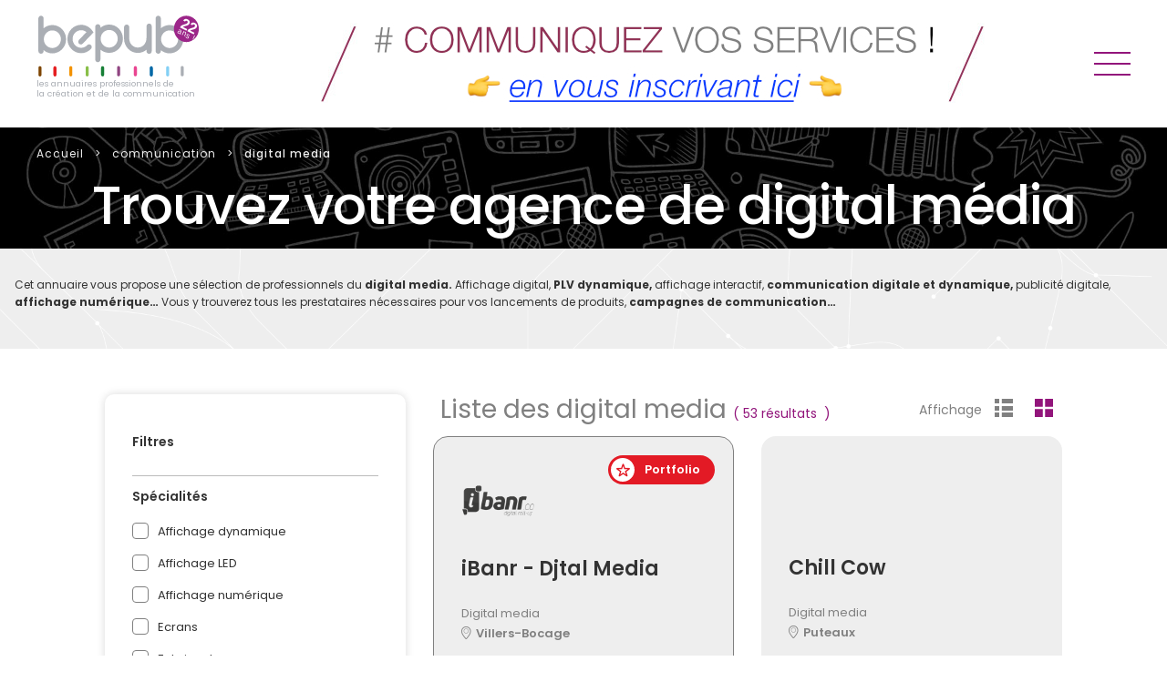

--- FILE ---
content_type: text/html; charset=UTF-8
request_url: https://fr.bepub.com/annuaire-communication/digital-media-communication
body_size: 5671
content:
<!DOCTYPE html>
<html lang="fr-FR" xml:lang="fr-FR" prefix="og: http://ogp.me/ns#"> <head> <title> Digital media - Annuaire digital media professionnels en communication</title> <meta name="description" content="Trouvez un digital media professionnel sur l'annuaire professionnel du digital media (Communication > Digital media) - Bepub"/> <meta property="og:type" content="website"/> <meta property="og:locale" content="fr_FR"/> <meta property="og:title" content="Digital media - Annuaire digital media professionnels en communication"/> <meta property="og:description" content="Trouvez un digital media professionnel sur l'annuaire professionnel du digital media (Communication > Digital media) - Bepub"/> <meta property="og:image" content="https://www.bepub.com/pics/webzine/bepub.jpg"> <meta property="fb:admins" content="1158102904"/>
<script type="application/ld+json"> { "@context": "https://schema.org", "@type": "BreadcrumbList", "itemListElement": [{"@type":"ListItem","position":1,"name":"Accueil","item":"https://www.bepub.com/"},{"@type":"ListItem","position":2,"name":"communication","item":"https://www.bepub.com/annuaire-communication"},{"@type":"ListItem","position":3,"name":"digital media","item":"https://www.bepub.com/annuaire-communication/digital-media-communication"}] }
</script>
<meta charset="UTF-8"/>
<meta name="viewport" content="width=device-width, initial-scale=1, shrink-to-fit=no"/>
<link href="https://fr.bepub.com/assets/dist//img/icon/favicon.ico" rel="shortcut icon" type="image/vnd.microsoft.icon">
<link rel="apple-touch-icon" href="https://fr.bepub.com/assets/dist//img/icon/icon-bepub.jpg"/>
<!-- Ajout bootstrap -->
<link href="https://cdn.jsdelivr.net/npm/bootstrap@5.3.0-alpha1/dist/css/bootstrap.min.css" rel="stylesheet">
<!-- fin d'ajout -->
<style> @import "https://fr.bepub.com/assets/dist/css/global.css";
</style>
<script src="https://cdnjs.cloudflare.com/ajax/libs/hammer.js/2.0.8/hammer.min.js" defer="defer"></script>
<script src="https://fr.bepub.com/assets/dist/js/global.js" defer="defer"></script>
<script src="https://fr.bepub.com/assets/dist/js/include/search-bar.js" defer="defer"></script>
<script src="https://cdn.jsdelivr.net/npm/vanilla-lazyload@17.1.3/dist/lazyload.min.js"></script>
<!-- Ajout bootsrap -->
<script src="https://cdn.jsdelivr.net/npm/bootstrap@5.3.0-alpha1/dist/js/bootstrap.bundle.min.js"></script>
<!-- fin d'ajout --> <style>@import "https://fr.bepub.com/assets/dist/css/search.css";</style> <script src="https://fr.bepub.com/assets/dist/js/include/section-description-more.js" defer="defer"></script> <script src="https://fr.bepub.com/assets/dist/js/category.js" defer="defer"></script> <script src="https://fr.bepub.com/assets/dist/js/search.js" defer="defer"></script> </head> <body data-letter-of-the-day="C" data-current_page="1" data-category_id="308" data-skill_id=""> <!-- search --> <header> <a href="/" class="bepub"> <img src="https://fr.bepub.com/assets/dist/img/logo/bepub-birthday.svg" alt=""> <p>les annuaires professionnels de<br/>la création et de la communication</p> </a> <a href="https://www.bepub.com/inscription.php"><img src="https://www.bepub.com/medias/banners/bepub-large-banner.jpg" width="728" height="90" alt="bepub"></a> <div> <form class="form-search"> <label><input type="text" name="search" id="headerSearchBar" spellcheck="false"/></label> <button type="button" id="btnSearchHeader" class="btn-purple-fill"></button> </form> </div> <nav> <div> <a href="https://www.bepub.com/old/inscription/index.php" class="btn-purple">Je m'inscris</a> <a href="https://www.bepub.com/index.php?menu=101" class="btn-purple-fill">Mon compte</a> </div> <button id="_btn_open_dialog_nav"></button> </nav>
</header> <section class="section-title" data-category_id="308"> <img src="https://fr.bepub.com/assets/dist/img/background/black-optimize.jpg" srcset="https://fr.bepub.com/assets/dist/img/background/black-optimize.jpg 1920w, https://fr.bepub.com/assets/dist/img/background/black-phone.png 640w" alt=""/> <nav class="breadcrumb"> <a href="/">Accueil</a> <a href="/annuaire-communication">communication</a> <span>digital media</span> <!-- <span>--> <!-- --> <!-- --><? //= $this->data->seoCategoryCity->h1; ?> <!----> <!-- --> <!-- --><? //= $this->data->seo->name; ?> <!----> <!-- --> <!-- --><? //= $this->data->category->title_search ?> <!-- --> <!-- </span>--> </nav> <h1> Trouvez votre agence de digital média </h1> </section> <section class="section-description"> <p>Cet annuaire vous propose une sélection de professionnels du <strong>digital media.</strong> Affichage digital, <strong>PLV dynamique,</strong> affichage interactif, <strong>communication digitale et dynamique,</strong> publicité digitale, <strong>affichage numérique…</strong> Vous y trouverez tous les prestataires nécessaires pour vos lancements de produits, <strong>campagnes de communication…</strong></p> <div hidden="hidden"> <button id="btn_description_more" class="button-more">Afficher plus</button> </div> </section> <section class="section-sort"> <div> <nav> <div> <span>Filtres</span> <button id="btn_delete_filter" class="icon-reload">Effacer les filtres</button> </div> <div> <span>Spécialités</span> <label class="input-checkbox"> <input type="checkbox" data-type="skill" value="12838"/>Affichage dynamique </label> <label class="input-checkbox"> <input type="checkbox" data-type="skill" value="13444"/>Affichage LED </label> <label class="input-checkbox"> <input type="checkbox" data-type="skill" value="12516"/>Affichage numérique </label> <label class="input-checkbox"> <input type="checkbox" data-type="skill" value="13683"/>Ecrans </label> <label class="input-checkbox"> <input type="checkbox" data-type="skill" value="12390"/>Fabricants </label> <button class="button-more" id="btn_filter_more_skill">Afficher plus de spécialités</button> </div> <div> <span>Départements</span> <label class="input-checkbox "> <input type="checkbox" data-type="department" value="06" />Alpes-Maritimes </label> <label class="input-checkbox "> <input type="checkbox" data-type="department" value="10" />Aube </label> <label class="input-checkbox "> <input type="checkbox" data-type="department" value="13" />Bouches-du-Rhône </label> <label class="input-checkbox "> <input type="checkbox" data-type="department" value="26" />Drôme </label> <label class="input-checkbox "> <input type="checkbox" data-type="department" value="28" />Eure-et-Loir </label> <button class="button-more" id="btn_filter_more_department">Afficher plus de départements</button> </div> <div> <span>Pays</span> <label class="input-checkbox "> <input type="checkbox" data-type="country" value="1" /> France </label> <label class="input-checkbox "> <input type="checkbox" data-type="country" value="6" />Allemagne </label> <label class="input-checkbox "> <input type="checkbox" data-type="country" value="2" />Belgique </label> <label class="input-checkbox "> <input type="checkbox" data-type="country" value="34" />Ile Maurice </label> <label class="input-checkbox "> <input type="checkbox" data-type="country" value="15" />Luxembourg </label> <label class="input-checkbox "> <input type="checkbox" data-type="country" value="8" />Royaume-Uni </label> <button class="button-more" id="btn_filter_more_country">Afficher plus de pays</button> </div> </nav> <section class="section-container-sort"> <header> <h2>Liste des digital media <small>(&nbsp;<output id="output_search_length">53</output>&nbsp;résultats &nbsp;)</small> </h2> <!-- <h2>Liste des --> <!--</h2>--> <nav>Affichage <button id="btn_display_list" class="icon-list"></button> <button id="btn_display_thumbnail" class="icon-thumbnail"></button> </nav> </header> <p id="p_filter_categories"></p> <p id="p_filter_skills"></p> <p id="p_filter_cities" data-city=""></p> <p id="p_filter_departments"></p> <p id="p_filter_countries"></p> <nav> <button id="btn_mobile_filter_more_skill" class="icon-list">spécialités</button> <button id="btn_mobile_filter_more_department" class="icon-location">département</button> <button id="btn_mobile_filter_more_country" class="icon-location">pays</button> </nav> <article id="articleSearch"> <a href="/annuaire-communication/digital-media-communication/djtal-media" target="_blank" data-vitrine_id="17196" data-subscriber_id="205255" data-type_offre="2" data-code_dec="68" class="logo" > <article> <img src="https://www.bepub.com/sources/thumbs/ibanr-djtal-media-digital-media-136756-1686559393.svg" alt="logo iBanr - Djtal Med..."/> <div> <span title="iBanr - Djtal Media">iBanr - Djtal Media</span> <dl> <dt title="Digital media">Digital media</dt> <dd class="icon-location" title="Villers-Bocage">Villers-Bocage</dd> </dl> </div> <header class="bg-graphic icon-star">Portfolio</header> <p> Saisissez l'opportunité iBanr, le premier roll-up numérique 4K au monde. Transportez iBanr dans le coffre d'une voiture et montez-le en une minute c...</p> </article> </a> <a href="/annuaire-communication/digital-media-communication/chill-cow" target="_blank" data-vitrine_id="35518" data-subscriber_id="234965" data-type_offre="0" data-code_dec="0" > <article> <div> <span title="Chill Cow">Chill Cow</span> <dl> <dt title="Digital media">Digital media</dt> <dd class="icon-location" title="Puteaux">Puteaux</dd> </dl> </div> <p></p> </article> </a> <a href="/annuaire-communication/digital-media-communication/cities-program" target="_blank" data-vitrine_id="36019" data-subscriber_id="235527" data-type_offre="0" data-code_dec="0" > <article> <div> <span title="Cities Program®">Cities Program®</span> <dl> <dt title="Digital media">Digital media</dt> <dd class="icon-location" title="Nice">Nice</dd> </dl> </div> <p></p> </article> </a> <a href="/annuaire-communication/digital-media-communication/citymeo" target="_blank" data-vitrine_id="21617" data-subscriber_id="214228" data-type_offre="0" data-code_dec="0" > <article> <div> <span title="Citymeo">Citymeo</span> <dl> <dt title="Digital media">Digital media</dt> <dd class="icon-location" title="Laberge">Laberge</dd> </dl> </div> <p></p> </article> </a> <a href="/annuaire-communication/digital-media-communication/cocktail-impressions-239944" target="_blank" data-vitrine_id="39373" data-subscriber_id="239944" data-type_offre="0" data-code_dec="0" > <article> <div> <span title="Cocktail d'Impressions">Cocktail d'Impressions</span> <dl> <dt title="Digital media">Digital media</dt> <dd class="icon-location" title="Suresnes">Suresnes</dd> </dl> </div> <p></p> </article> </a> <a href="/annuaire-communication/digital-media-communication/olivier-colle" target="_blank" data-vitrine_id="" data-subscriber_id="197052" data-type_offre="0" data-code_dec="0" > <article> <div> <span title="Olivier Colle">Olivier Colle</span> <dl> <dt title="Digital media">Digital media</dt> <dd class="icon-location" title="Villemeux-sur-Eure">Villemeux-sur-Eure</dd> </dl> </div> <p></p> </article> </a> <a href="/annuaire-communication/digital-media-communication/cominlux" target="_blank" data-vitrine_id="16911" data-subscriber_id="204964" data-type_offre="0" data-code_dec="0" > <article> <div> <span title="Cominlux">Cominlux</span> <dl> <dt title="Digital media">Digital media</dt> <dd class="icon-location" title="Steinfort">Steinfort</dd> </dl> </div> <p></p> </article> </a> <a href="/annuaire-communication/digital-media-communication/davytopiol" target="_blank" data-vitrine_id="" data-subscriber_id="190613" data-type_offre="0" data-code_dec="0" > <article> <div> <span title="Davytopiol">Davytopiol</span> <dl> <dt title="Digital media">Digital media</dt> <dd class="icon-location" title="Issy-les-Moulineaux">Issy-les-Moulineaux</dd> </dl> </div> <p></p> </article> </a> <a href="/annuaire-communication/digital-media-communication/wepub" target="_blank" data-vitrine_id="29195" data-subscriber_id="226929" data-type_offre="0" data-code_dec="0" > <article> <div> <span title="Emity">Emity</span> <dl> <dt title="Digital media">Digital media</dt> <dd class="icon-location" title="Montpellier">Montpellier</dd> </dl> </div> <p></p> </article> </a> <a href="/annuaire-communication/digital-media-communication/flyermov" target="_blank" data-vitrine_id="" data-subscriber_id="202866" data-type_offre="0" data-code_dec="0" > <article> <div> <span title="Flyermov">Flyermov</span> <dl> <dt title="Digital media">Digital media</dt> <dd class="icon-location" title="Marseille">Marseille</dd> </dl> </div> <p></p> </article> </a> <a href="/annuaire-communication/digital-media-communication/gen-investissements" target="_blank" data-vitrine_id="22183" data-subscriber_id="196769" data-type_offre="0" data-code_dec="0" > <article> <div> <span title="Gen-Investissements">Gen-Investissements</span> <dl> <dt title="Digital media">Digital media</dt> <dd class="icon-location" title="Verrières-le-Buisson">Verrières-le-Buisson</dd> </dl> </div> <p></p> </article> </a> <a href="/annuaire-communication/digital-media-communication/global-multimedia-solutions" target="_blank" data-vitrine_id="25231" data-subscriber_id="220429" data-type_offre="0" data-code_dec="0" > <article> <div> <span title="Global Multimédia Solutions">Global Multimédia Solutions</span> <dl> <dt title="Digital media">Digital media</dt> <dd class="icon-location" title="Paris">Paris</dd> </dl> </div> <p></p> </article> </a> <a href="/annuaire-communication/digital-media-communication/happlyz-connect" target="_blank" data-vitrine_id="44570" data-subscriber_id="245369" data-type_offre="0" data-code_dec="0" > <article> <div> <span title="HAPPLYZ Connect">HAPPLYZ Connect</span> <dl> <dt title="Digital media">Digital media</dt> <dd class="icon-location" title="Chatou">Chatou</dd> </dl> </div> <p></p> </article> </a> <a href="/annuaire-communication/digital-media-communication/havas-media" target="_blank" data-vitrine_id="23457" data-subscriber_id="16500" data-type_offre="0" data-code_dec="0" > <article> <div> <span title="Havas media">Havas media</span> <dl> <dt title="Digital media">Digital media</dt> <dd class="icon-location" title="Puteaux">Puteaux</dd> </dl> </div> <p></p> </article> </a> <a href="/annuaire-communication/digital-media-communication/high-tech-home" target="_blank" data-vitrine_id="17756" data-subscriber_id="206277" data-type_offre="0" data-code_dec="0" > <article> <div> <span title="High tech Home">High tech Home</span> <dl> <dt title="Digital media">Digital media</dt> <dd class="icon-location" title="Rochefort-du-Gard">Rochefort-du-Gard</dd> </dl> </div> <p></p> </article> </a> <a href="/annuaire-communication/digital-media-communication/holeffect" target="_blank" data-vitrine_id="50858" data-subscriber_id="253801" data-type_offre="0" data-code_dec="0" > <article> <div> <span title="Holeffect">Holeffect</span> <dl> <dt title="Digital media">Digital media</dt> <dd class="icon-location" title="Limoges">Limoges</dd> </dl> </div> <p></p> </article> </a> <a href="/annuaire-communication/digital-media-communication/instore-solution" target="_blank" data-vitrine_id="32044" data-subscriber_id="231615" data-type_offre="0" data-code_dec="0" > <article> <div> <span title="Instore Solution">Instore Solution</span> <dl> <dt title="Digital media">Digital media</dt> <dd class="icon-location" title="Ennevelin">Ennevelin</dd> </dl> </div> <p></p> </article> </a> <a href="/annuaire-communication/digital-media-communication/inui-studio" target="_blank" data-vitrine_id="13459" data-subscriber_id="197524" data-type_offre="0" data-code_dec="0" > <article> <div> <span title="Inui studio">Inui studio</span> <dl> <dt title="Digital media">Digital media</dt> <dd class="icon-location" title="Foetz">Foetz</dd> </dl> </div> <p></p> </article> </a> <a href="/annuaire-communication/digital-media-communication/ledolia" target="_blank" data-vitrine_id="" data-subscriber_id="200965" data-type_offre="0" data-code_dec="0" > <article> <div> <span title="Ledolia">Ledolia</span> <dl> <dt title="Digital media">Digital media</dt> <dd class="icon-location" title="Paris">Paris</dd> </dl> </div> <p></p> </article> </a> <a href="/annuaire-communication/digital-media-communication/lineage-infographie" target="_blank" data-vitrine_id="14198" data-subscriber_id="199574" data-type_offre="0" data-code_dec="0" > <article> <div> <span title="Linéage infographie">Linéage infographie</span> <dl> <dt title="Digital media">Digital media</dt> <dd class="icon-location" title="Paris">Paris</dd> </dl> </div> <p></p> </article> </a> <nav id="navSearch"></nav> <form id="formPageNumber"> Accéder directement à la page <input id="inputPageNumber" type="number" value="3" pattern="[0-9]{1,3}"/> <button id="buttonPageNumber" type="button">ok</button> </form> </article> </section> </div> </section> <section class="section-pro"> <article> <section> <img src="https://fr.bepub.com/assets/dist/img/background/portrait-pro.jpg"/> </section> <section> <small>Vous êtes</small> <h2>Un professionnel du digital média</h2> <p> Faîtes vous connaître auprès de nos 60&nbsp;000&nbsp;visiteurs uniques par mois en recherche de prestations </p> <a href="https://www.bepub.com/old/inscription/index.php" class="btn-purple-fill">Je crée mon profil</a><q>En créant mon profil, je référence gratuitement mon entreprise et je renforce mon image de marque</q> </section> </article> </section> <section class="section-other"> <h2>Trouvez d’autres prestataires</h2> <p> Prestataires dans d’autres expertises </p> <nav> <a href="/annuaire-communication/concepteur-redacteur" title="Liste des concepteurs rédacteurs">Trouvez un concepteur rédacteur</a> <a href="/annuaire-communication/enseigne-signaletique" title="Liste des enseignistes">Trouvez un enseigniste</a> <a href="/annuaire-communication/materiel-communication" title="Liste des revendeurs de matériel de communication">Trouvez un fournisseur de matériel de communication</a> <a href="/annuaire-communication/installateur-poseur" title="Liste des installateurs poseurs">Trouvez un installateur poseur</a> <a href="/annuaire-communication/objet-publicitaire" title="Liste des agences d'objets publicitaires">Trouvez une agence d'objets publicitaires</a> <a href="/annuaire-communication/agence-conseil-communication" title="Liste des agences de communication">Trouvez une agence de communication</a> <a href="/annuaire-communication/communication-multilingue" title="Liste des agences de communication multilingue">Trouvez une agence de communication multilingue</a> <a href="/annuaire-communication/publicite-lieu-vente-plv" title="Liste des agences de publicité sur lieu de vente">Trouvez une agence de PLV</a> <a href="/annuaire-communication/relations-presse-relations-publiques" title="Liste des agences de relations presse et publiques">Trouvez une agence de RP</a> </nav> </section> <footer> <div> <a href="/" class="bepub"><img src="https://fr.bepub.com/assets/dist/img/logo/bepub-birthday-baseline.svg" alt=""></a> <div> <section> <span>Newsletter</span> <form action="https://www.bepub.com/newsletter" method="post"> <input type="text" name="subscrib_email" placeholder="Votre adresse email"/> <button type="submit" class="btn-purple-fill" id="btn_newsletter_subscription">Envoyer</button> </form> <br/> <a href="https://www.bepub.com/derniere-newsletter">Dernière newsletter</a> <span>Suivez-nous</span> <a href="https://www.facebook.com/bepub" target="_blank" class="icon-facebook"></a> <a href="https://twitter.com/Marie_bepub" target="_blank" class="icon-twitter"></a> <a href="https://www.instagram.com/bepub_officiel" target="_blank" class="icon-instagram"></a> <a href="https://www.linkedin.com/company/bepub-com" target="_blank" class="icon-linkedin"></a> </section> <nav> <span>Annuaires</span> <a href="/annuaire-arts-graphiques">Arts graphiques</a> <a href="/annuaire-photographie">Photographie</a> <a href="/annuaire-imprimerie">Imprimerie</a> <a href="/annuaire-communication">Communication</a> <a href="/annuaire-evenementiel">Evènementiel</a> <a href="/annuaire-mannequins">Mannequins</a> <a href="/annuaire-audiovisuel">Audiovisuel</a> </nav> <nav> <a href="/annuaire-multimedia">Digital</a> <a href="/annuaire-marketing">Marketing</a> <a href="/annuaire-medias">Médias</a> <a href="/annuaire-services">Services</a> <a href="/annuaire-formation">Formation</a> <a href="/annuaire-architecture">Architecture</a> </nav> <nav> <span>Bepub</span> <a href="https://www.bepub.com/presentation">Présentation</a> <a href="https://www.bepub.com/appels-d-offres">Appels d'offres</a> <a href="https://www.bepub.com/webzine">Actualités</a> <a href="https://www.bepub.com/agendas-communication-creation">Agenda</a> <a href="https://www.bepub.com/fiches-pratiques">Fiches pratiques</a> </nav> <nav> <a href="https://www.bepub.com/fiches-metiers">Fiches métiers</a> <a href="https://www.bepub.com/lexique-de-la-communication">Lexique de la communication</a> <a href="https://www.bepub.com/contact">Contact</a> </nav> </div> <p> © bepub.com - 2002 - 2024 <br/> bepub.com est déposé à la CNIL sous le N°850262 <span class="hidden">|</span> bepub.com RCS Lille B 443 983 101 - No TVA Intracommunautaire : FR 234 439 831 01<br/> <a href="https://www.bepub.com/old/pdf/conditions-generales-abonnement.pdf" target="_blank">Conditions générales d’abonnement</a> </p> </div>
</footer>
<!-- Google tag (gtag.js) -->
<script async src="https://www.googletagmanager.com/gtag/js?id=G-YGEKPMQ3BF"></script>
<script> window.dataLayer = window.dataLayer || []; function gtag(){dataLayer.push(arguments);} gtag('js', new Date()); gtag('config', 'G-YGEKPMQ3BF');
</script><dialog id="dialog_result" open="open"> <ul id="ul_result_container"></ul>
</dialog>
<dialog id="dialog_nav_layer" open="open"> <nav> <button id="_btn_nav_layer_closed" class="btn-closed"></button> <a href="https://www.bepub.com/presentation">Présentation</a> <a href="https://www.bepub.com/webzine">Actualités</a> <a href="https://www.bepub.com/fiches-pratiques">Pratique</a> <a href="https://www.bepub.com/appels-d-offres">Appels d’offres</a> <a href="https://www.bepub.com/contact">Contactez-nous</a> <a href="https://www.bepub.com/old/inscription/index.php" class="btn-purple">Je m’inscris</a> <a href="https://www.bepub.com/index.php?menu=101" class="btn-purple-fill">Mon compte</a> <article> <span>Suivez-nous</span> <a href="https://www.facebook.com/bepub" target="_blank" class="icon-facebook"></a> <a href="https://twitter.com/Marie_bepub" target="_blank" class="icon-twitter"></a> <a href="https://www.instagram.com/bepub_officiel" target="_blank" class="icon-instagram"></a> <a href="https://www.linkedin.com/company/bepub-com" target="_blank" class="icon-linkedin"></a> </article> </nav>
</dialog>
<dialog open="open" id="dialog_almanac_filter_category" class="dialog-almanac-filter"> <div> <button id="btn_closed_dialog_more_category" class="btn-save icon-save"></button> <section> </section> </div>
</dialog>
<dialog open="open" id="dialog_almanac_filter_skill" class="dialog-almanac-filter"> <div> <button id="btn_closed_dialog_more_skill" class="btn-save icon-save"></button> <section> <label class="input-checkbox"> <input type="checkbox" data-type="skill" value="12838"> Affichage dynamique </label> <label class="input-checkbox"> <input type="checkbox" data-type="skill" value="13444"> Affichage LED </label> <label class="input-checkbox"> <input type="checkbox" data-type="skill" value="12516"> Affichage numérique </label> <label class="input-checkbox"> <input type="checkbox" data-type="skill" value="13683"> Ecrans </label> <label class="input-checkbox"> <input type="checkbox" data-type="skill" value="12390"> Fabricants </label> </section> </div>
</dialog>
<dialog open="open" id="dialog_almanac_filter_department" class="dialog-almanac-filter"> <div> <button id="btn_closed_dialog_more_department" class="btn-save icon-save"></button> <section> <label class="input-checkbox "> <input type="checkbox" data-type="department" value="06" > Alpes-Maritimes </label> <label class="input-checkbox "> <input type="checkbox" data-type="department" value="10" > Aube </label> <label class="input-checkbox "> <input type="checkbox" data-type="department" value="13" > Bouches-du-Rhône </label> <label class="input-checkbox "> <input type="checkbox" data-type="department" value="26" > Drôme </label> <label class="input-checkbox "> <input type="checkbox" data-type="department" value="28" > Eure-et-Loir </label> <label class="input-checkbox "> <input type="checkbox" data-type="department" value="30" > Gard </label> <label class="input-checkbox "> <input type="checkbox" data-type="department" value="31" > Haute-Garonne </label> <label class="input-checkbox "> <input type="checkbox" data-type="department" value="33" > Gironde </label> <label class="input-checkbox "> <input type="checkbox" data-type="department" value="34" > Hérault </label> <label class="input-checkbox "> <input type="checkbox" data-type="department" value="35" > Ille-et-Vilaine </label> <label class="input-checkbox "> <input type="checkbox" data-type="department" value="38" > Isère </label> <label class="input-checkbox "> <input type="checkbox" data-type="department" value="56" > Morbihan </label> <label class="input-checkbox "> <input type="checkbox" data-type="department" value="57" > Moselle </label> <label class="input-checkbox "> <input type="checkbox" data-type="department" value="59" > Nord </label> <label class="input-checkbox "> <input type="checkbox" data-type="department" value="60" > Oise </label> <label class="input-checkbox "> <input type="checkbox" data-type="department" value="69" > Rhône </label> <label class="input-checkbox "> <input type="checkbox" data-type="department" value="72" > Sarthe </label> <label class="input-checkbox "> <input type="checkbox" data-type="department" value="75" > Paris </label> <label class="input-checkbox "> <input type="checkbox" data-type="department" value="77" > Seine-et-Marne </label> <label class="input-checkbox "> <input type="checkbox" data-type="department" value="78" > Yvelines </label> <label class="input-checkbox "> <input type="checkbox" data-type="department" value="80" > Somme </label> <label class="input-checkbox "> <input type="checkbox" data-type="department" value="87" > Haute-Vienne </label> <label class="input-checkbox "> <input type="checkbox" data-type="department" value="91" > Essonne </label> <label class="input-checkbox "> <input type="checkbox" data-type="department" value="92" > Hauts-de-Seine </label> <label class="input-checkbox "> <input type="checkbox" data-type="department" value="93" > Seine-Saint-Denis </label> <label class="input-checkbox "> <input type="checkbox" data-type="department" value="94" > Val-de-Marne </label> <label class="input-checkbox "> <input type="checkbox" data-type="department" value="97" > La Réunion </label> </section> </div>
</dialog>
<dialog open="open" id="dialog_almanac_filter_country" class="dialog-almanac-filter"> <div> <button id="btn_closed_dialog_more_country" class="btn-save icon-save"></button> <section id="dialog_more_country"> <label class="input-checkbox"> <input type="checkbox" data-type="country" value="1">France</label> <label class="input-checkbox "> <input type="checkbox" data-type="country" value="6" > Allemagne </label> <label class="input-checkbox "> <input type="checkbox" data-type="country" value="2" > Belgique </label> <label class="input-checkbox "> <input type="checkbox" data-type="country" value="34" > Ile Maurice </label> <label class="input-checkbox "> <input type="checkbox" data-type="country" value="15" > Luxembourg </label> <label class="input-checkbox "> <input type="checkbox" data-type="country" value="8" > Royaume-Uni </label> <label class="input-checkbox "> <input type="checkbox" data-type="country" value="3" > Suisse </label> </section> </div>
</dialog> </body>
</html>


--- FILE ---
content_type: text/css
request_url: https://fr.bepub.com/assets/dist/css/global.css
body_size: 6452
content:
@charset "UTF-8";
@import "https://fonts.googleapis.com/css2?family=Poppins:ital,wght@0,100;0,200;0,300;0,400;0,500;0,600;0,700;0,800;0,900;1,100;1,200;1,300;1,400;1,500;1,600;1,700;1,800;1,900&display=swap";
:root {
  --white: #fff;
  --light-grey-color: #eee;
  --light-grey-color-alpha: rgba(0, 0, 0, .25);
  --semi-light-grey-color: #bbb;
  --middle-grey-color: #808080;
  --middle-grey-color-alpha: rgba(0, 0, 0, .5);
  --dark-grey-color: #333;
  --dark-grey-color-alpha: rgba(0, 0, 0, .75);
  --black: #000;
  --primary-color: #92157b;
  --color-architecture: #7e450a;
  --color-graphic: #e31a25;
  --color-photo: #f29400;
  --color-print: #8abc46;
  --color-communication: #077c2d;
  --color-event: #8e457d;
  --color-model: #02121e;
  --color-audiovisual: #e6458f;
  --color-digital: #027bd8;
  --color-marketing: #99cccb;
  --color-multimedia: #0069a5;
  --color-media: #000800;
  --color-service: #a8a9a9;
  --primary-font: Poppins, sans-serif;
  --secondary-font: Roboto, sans-serif;
  --h-margin: 16px;
  --btn-height: calc(3 * var(--h-margin));
  --radius: 10px;
  --bold: 500;
  --size-title: 48px;
  --size-subtitle: 24px;
  --col-width: 330px;
  --col-gap: 30px;
  --col-2-width: calc(2 * var(--col-width) + 1 * var(--col-gap));
  --col-3-width: calc(3 * var(--col-width) + 2 * var(--col-gap));
  --max-width-size-px: calc(4 * var(--col-width) + 3 * var(--col-gap));
  --max-width-size-pct: calc(100% - 2 * var(--h-margin));
  --mobile-max-width: 640px;
  --tablet-max-width: 1024px;
  --width-4: calc((100% - 2 * (4 - 1) * var(--h-margin)) / 4);
  --max-width-4: calc((var(--max-width-size-px) - 2 * 4 * var(--h-margin)) / 4);
  --width-3: calc((100% - 2 * (3 - 1) * var(--h-margin)) / 3);
  --max-width-3: calc((var(--max-width-size-px) - 2 * 3 * var(--h-margin)) / 3);
  --width-2: calc((100% - 2 * (2 - 1) * var(--h-margin)) / 2);
  --max-width-2: calc((var(--max-width-size-px) - 2 * 2 * var(--h-margin)) / 2);
  --width-1: 100%;
  color: var(--black);
  font-size: 16px;
  --header-height-mobile: 76px;
  --grey-background: url("../img/background/grey-path.png");
  --black-background: url("../img/background/black-optimize.jpg");
}

.architecture {
  color: var(--color-architecture);
}

.bg-architecture {
  background-color: var(--color-architecture);
}

.graphic {
  color: var(--color-graphic);
}

.bg-graphic {
  background-color: var(--color-graphic);
}

.photo {
  color: var(--color-photo);
}

.bg-photo {
  background-color: var(--color-photo);
}

.print {
  color: var(--color-print);
}

.bg-print {
  background-color: var(--color-print);
}

.communication {
  color: var(--color-communication);
}

.bg-communication {
  background-color: var(--color-communication);
}

.event {
  color: var(--color-event);
}

.bg-event {
  background-color: var(--color-event);
}

.model {
  color: var(--color-model);
}

.bg-model {
  background-color: var(--color-model);
}

.audiovisual {
  color: var(--color-audiovisual);
}

.bg-audiovisual {
  background-color: var(--color-audiovisual);
}

.digital {
  color: var(--color-digital);
}

.bg-digital {
  background-color: var(--color-digital);
}

.marketing {
  color: var(--color-marketing);
}

.bg-marketing {
  background-color: var(--color-marketing);
}

.multimedia {
  color: var(--color-multimedia);
}

.bg-multimedia {
  background-color: var(--color-multimedia);
}

.media {
  color: var(--color-media);
}

.bg-media {
  background-color: var(--color-media);
}

.service {
  color: var(--color-service);
}

.bg-service {
  background-color: var(--color-service);
}

@font-face {
  font-family: bepub;
  font-style: normal;
  font-weight: normal;
  src: url("../font/bepub.woff2") format("woff2"), url("../font/bepub.woff") format("woff");
}
[class*=icon-]::before {
  display: inline-block;
  border-radius: 50%;
  font-family: bepub;
  color: inherit;
  font-weight: normal;
  font-style: normal;
  text-align: center;
  text-decoration: none;
  transition: 0.4s;
}

.icon-facebook::before {
  content: "";
}

.icon-twitter::before {
  content: "";
}

.icon-instagram::before {
  content: "";
}

.icon-linkedin::before {
  content: "";
}

.icon-youtube::before {
  content: "";
  font-size: 115%;
}

.icon-vimeo::before {
  content: "";
  font-size: 110%;
}

.icon-viadeo::before {
  content: "";
  font-size: 130%;
}

.icon-star::before {
  content: "";
}

.icon-half-star {
  position: relative;
}
.icon-half-star::before {
  content: "";
  color: var(--middle-grey-color);
}
.icon-half-star::after {
  content: "";
  position: absolute;
  top: 3px;
  left: 0;
  font-family: bepub;
  color: var(--color-photo);
}

.icon-full-star::before {
  content: "";
  color: var(--color-photo);
}

.icon-full-star.empty::before {
  color: var(--middle-grey-color);
}

.icon-location::before {
  content: "";
}

.icon-email::before {
  content: "";
  font-size: 120%;
}

.icon-heart::before {
  content: "";
}

.icon-thumbnail::before {
  content: "";
}

.icon-list::before {
  content: "";
  position: relative;
}

.icon-reload::before {
  content: "";
  font-size: 130%;
}

.icon-save::before {
  content: "";
  font-size: 130%;
}

.icon-tel::before {
  content: "";
  font-size: 130%;
}

.icon-contact::before {
  content: "";
  font-size: 130%;
}

body > section,
body > aside,
body > div > section {
  padding: 100px 0;
}
body > section > h2:first-of-type, body > section > h2:nth-child(2),
body > aside > h2:first-of-type,
body > aside > h2:nth-child(2),
body > div > section > h2:first-of-type,
body > div > section > h2:nth-child(2) {
  padding: 0 calc(2 * var(--h-margin));
  margin: 0 auto 32px;
  color: var(--black);
  font-style: normal;
  font-weight: 300;
  font-size: var(--size-title);
  line-height: 72px;
  text-align: center;
  letter-spacing: -1px;
}
body > section > small:first-child,
body > aside > small:first-child,
body > div > section > small:first-child {
  display: block;
  margin: auto;
  padding: 0 calc(2 * var(--h-margin));
  color: var(--primary-color);
  font-style: normal;
  font-weight: var(--bold);
  font-size: 14px;
  line-height: 120%;
  text-align: center;
  letter-spacing: 2px;
  text-transform: uppercase;
}

[data-text]::before {
  content: attr(data-text);
  display: block;
  margin: auto;
  padding: 0 calc(2 * var(--h-margin));
  color: var(--primary-color);
  font-style: normal;
  font-weight: var(--bold);
  font-size: 12px;
  line-height: 120%;
  text-align: center;
  letter-spacing: 2px;
  text-transform: uppercase;
}

@media screen and (max-width: 640px) {
  body > aside,
body > section {
    padding: 60px 0;
  }
  body > aside > h2:nth-of-type(n),
body > section > h2:nth-of-type(n) {
    padding: 0;
    margin: 0 auto 35px;
    font-size: 28px;
    line-height: 120%;
  }
  body > aside > h3,
body > section > h3 {
    font-weight: 700;
  }
}
.btn-grey {
  line-height: var(--btn-height);
  padding: 0 calc(1.5 * var(--h-margin));
  border: none;
  background: var(--light-grey-color);
  border-radius: 23px;
  color: var(--middle-grey-color);
  font-weight: var(--bold);
  font-size: 14px;
  text-decoration: none;
  transition: 0.4s;
}
.btn-grey.checked, .btn-grey:hover {
  background: var(--primary-color);
  color: var(--white);
}

.button-more {
  position: relative;
  display: inline-block;
  color: var(--primary-color);
  font-size: 14px;
  text-decoration: underline;
}
.button-more::before, .button-more::after {
  display: inline-block;
  transition: 0.4s;
  width: 20px;
}
.button-more::before {
  content: "";
  vertical-align: middle;
  height: 20px;
  border: 1px solid;
  margin-right: 10px;
  border-radius: 50%;
}
.button-more:hover::before {
  background-color: var(--primary-color);
  border-color: var(--primary-color);
}
.button-more::after {
  content: "+";
  position: absolute;
  left: 1px;
  top: -3px;
  font-size: 20px;
  text-decoration: none;
  text-align: center;
}
.button-more.checked::after {
  content: "-";
  left: 2px;
}
.button-more:hover::after {
  transform: rotate(1turn);
  color: var(--white);
}

[class*=btn-slideshow-round] {
  position: absolute;
  top: 50%;
  transform: translateY(-50%);
  transition: 0.4s;
}
[class*=btn-slideshow-round]::before {
  box-sizing: border-box;
  content: "";
  display: block;
  width: calc(4 * var(--h-margin));
  height: calc(4 * var(--h-margin));
  border: 1px solid var(--semi-light-grey-color);
  border-radius: 50%;
}
[class*=btn-slideshow-round]:hover::before {
  background-color: var(--semi-light-grey-color);
}
[class*=btn-slideshow-round]::after {
  display: block;
  position: absolute;
  top: 50%;
  width: 60px;
  line-height: 60px;
  transform: translateY(-50%);
  color: var(--semi-light-grey-color);
  font-size: 25px;
  text-align: center;
}
[class*=btn-slideshow-round]:hover::after {
  color: var(--white);
}

.btn-slideshow-round-left {
  left: calc(-6 * var(--h-margin));
}
.btn-slideshow-round-left::after {
  content: "←";
}

.btn-slideshow-round-right {
  right: calc(-6 * var(--h-margin));
}
.btn-slideshow-round-right::after {
  content: "→";
}

.btn-purple,
.btn-purple-fill,
.btn-white {
  box-sizing: border-box;
  display: inline-block;
  width: 170px;
  line-height: calc(var(--btn-height) - 2px);
  margin: 0 calc(var(--h-margin) / 2);
  border: 1px solid;
  border-radius: var(--radius);
  font-size: 15px;
  font-weight: var(--bold);
  text-align: center;
  text-decoration: none;
  white-space: nowrap;
  transition: 0.4s;
}

.btn-purple,
.btn-purple-fill:hover {
  color: var(--primary-color);
  background-color: var(--white);
}

.btn-purple:hover,
.btn-purple-fill {
  border-color: var(--primary-color);
  background-color: var(--primary-color);
  color: var(--white);
}

.btn-white {
  font-size: 14px;
  color: var(--white);
  background: transparent;
}
.btn-white:hover {
  color: var(--primary-color);
  background: var(--white);
  border-color: var(--white);
}

.puce {
  width: 32px;
  height: 32px;
  margin-right: 8px;
  border: 1px solid transparent;
  border-radius: 50%;
  color: var(--middle-grey-color);
  transition: 0.4s;
}
.puce:hover {
  border-color: var(--middle-grey-color);
}
.puce:last-of-type {
  margin-right: 0;
}
.puce.checked {
  background-color: var(--primary-color);
  color: var(--white);
}

.btn-closed {
  display: block;
  position: relative;
  width: 30px;
  height: 30px;
  margin: 0 0 var(--h-margin) auto;
}
.btn-closed::before, .btn-closed::after {
  content: "";
  display: block;
  position: absolute;
  top: 50%;
  left: 50%;
  height: 2px;
  width: 20px;
  background-color: var(--black);
  transition: 0.4s;
}
.btn-closed::before {
  transform: translate(-50%, -50%) rotate(45deg);
}
.btn-closed::after {
  transform: translate(-50%, -50%) rotate(-45deg);
}
.btn-closed:hover::before, .btn-closed:hover::after {
  background-color: var(--primary-color);
}

.input-checkbox {
  position: relative;
  font-size: 13px;
  cursor: pointer;
}
.input-checkbox::before {
  content: "";
  float: left;
  display: inline-block;
  height: 18px;
  width: 18px;
  border: 1px solid var(--middle-grey-color);
  margin: 0 10px 1px 0;
  border-radius: 4px;
}
.input-checkbox.checked::before {
  background-color: var(--primary-color);
}
.input-checkbox.checked::after {
  content: "✔";
  position: absolute;
  top: 19px;
  left: 5px;
  transform: translateY(-50%);
  font-size: 100%;
  color: var(--white);
}
.input-checkbox > input {
  display: none;
}

.btn-save {
  display: block;
  width: 50px;
  line-height: 50px;
  height: 50px;
  border: 1px solid var(--primary-color);
  margin: 0 0 10px auto;
  border-radius: 50%;
  font-size: 1.2rem;
  color: var(--primary-color);
  transition: 0.4s;
}
.btn-save::before {
  transition: 0s;
}
.btn-save:hover {
  background-color: var(--primary-color);
  color: var(--white);
}

body > header,
body > div > header {
  z-index: 4;
  position: relative;
  display: flex;
  justify-content: space-between;
  align-content: center;
  align-items: center;
  top: 0;
  left: 0;
  width: 100%;
  min-height: 140px;
  padding: 0 40px;
  background-color: var(--white);
  box-shadow: 0 3px 8px rgba(0, 0, 0, 0.35);
}
body > header > a,
body > div > header > a {
  text-decoration: none;
}
body > header > a > img,
body > div > header > a > img {
  width: 100%;
  vertical-align: top;
  transition: 0.4s;
}
body > header > a > h1, body > header > a > p,
body > div > header > a > h1,
body > div > header > a > p {
  padding-right: 18px;
  line-height: 120%;
  color: #AAAEB4;
  font-size: 0.59em;
  font-weight: normal;
}
body > header > a:nth-of-type(2),
body > div > header > a:nth-of-type(2) {
  display: inline-block;
  max-width: 728px;
}
body > header > div,
body > div > header > div {
  display: none;
}
body > header > div > form.form-search,
body > div > header > div > form.form-search {
  width: 100%;
  padding: 0 5px;
}
body > header > nav,
body > div > header > nav {
  white-space: nowrap;
}
body > header > nav *,
body > div > header > nav * {
  vertical-align: middle;
}
body > header > nav > div,
body > div > header > nav > div {
  display: inline-block;
}
body > header > nav > button,
body > div > header > nav > button {
  position: relative;
  width: 40px;
  height: 26px;
  margin-left: var(--h-margin);
}
body > header > nav > button::before, body > header > nav > button::after,
body > div > header > nav > button::before,
body > div > header > nav > button::after {
  content: "";
  position: absolute;
  display: block;
  left: 0;
  height: 2px;
  width: 100%;
  background-color: var(--primary-color);
}
body > header > nav > button::before,
body > div > header > nav > button::before {
  top: 0;
  box-shadow: 0 12px 0 var(--primary-color);
}
body > header > nav > button::after,
body > div > header > nav > button::after {
  bottom: 0;
}

body.sticky-nav > header,
body.sticky-nav > div > header {
  position: fixed;
  min-height: 90px;
}
body.sticky-nav > header > a:first-of-type img,
body.sticky-nav > div > header > a:first-of-type img {
  width: auto;
  height: 70px;
  vertical-align: top;
}
body.sticky-nav > header > a:nth-of-type(2),
body.sticky-nav > div > header > a:nth-of-type(2) {
  display: none;
}
body.sticky-nav > header > div,
body.sticky-nav > div > header > div {
  display: none;
  height: 58px;
  padding: 4px 0;
  width: calc(100% - 2 * var(--h-margin));
  max-width: 800px;
  margin: 0 var(--h-margin);
  border: 1px solid var(--middle-grey-color);
  border-radius: var(--radius);
}
body.sticky-nav > header > div > form > label > input,
body.sticky-nav > div > header > div > form > label > input {
  font-size: 1rem;
}

body.nav-search-visible > header > div,
body.nav-search-visible > div > header > div {
  display: inline-block;
}

@media screen and (max-width: 1500px) {
  body > header > nav > div {
    width: 170px;
    white-space: normal;
    margin: 0 var(--h-margin);
  }
  body > header > nav > div > a[class] {
    margin: 0;
  }
  body > header > nav > div > a[class]:first-of-type {
    margin-bottom: calc(var(--h-margin) / 2);
  }
  body > header > nav > button {
    margin-left: 0;
  }

  body.sticky-nav > header > nav > div > a[class] {
    display: none;
  }
}
@media screen and (max-width: 1300px) {
  body > header > nav > div {
    display: none;
  }
}
@media screen and (max-width: 1075px) {
  body > header > a:nth-of-type(2) {
    display: none;
  }
}
@media screen and (max-width: 1025px) {
  body > header > div > form.form-search > label {
    width: calc(100% - 48px);
  }
  body > header > div > form.form-search > button.btn-purple-fill {
    width: auto;
    padding: 0 15px;
    margin: 0;
  }
  body > header > div > form.form-search > button.btn-purple-fill:hover {
    background-color: var(--primary-color);
  }
  body > header > div > form.form-search > button.btn-purple-fill::before {
    content: url("../img/icon/zoom-white.svg");
    position: relative;
    top: 2px;
    opacity: 0.6;
    transition: 0.4s;
  }
  body > header > div > form.form-search > button.btn-purple-fill:hover::before {
    opacity: 1;
  }
}
@media screen and (max-width: 640px) {
  body.sticky-nav > header,
body:not(.sticky-nav) > header,
body.sticky-nav > div > header,
body:not(.sticky-nav) > div > header {
    padding: 0 var(--h-margin);
    min-height: 76px;
  }
  body.sticky-nav > header > a.bepub::before,
body:not(.sticky-nav) > header > a.bepub::before,
body.sticky-nav > div > header > a.bepub::before,
body:not(.sticky-nav) > div > header > a.bepub::before {
    top: -6px;
    right: -17px;
    transform: scale(0.3);
  }
  body.sticky-nav > header > a.bepub > img,
body:not(.sticky-nav) > header > a.bepub > img,
body.sticky-nav > div > header > a.bepub > img,
body:not(.sticky-nav) > div > header > a.bepub > img {
    width: 90px;
    height: auto;
  }
  body.sticky-nav > header > a.bepub > h1, body.sticky-nav > header > a.bepub > p,
body:not(.sticky-nav) > header > a.bepub > h1,
body:not(.sticky-nav) > header > a.bepub > p,
body.sticky-nav > div > header > a.bepub > h1,
body.sticky-nav > div > header > a.bepub > p,
body:not(.sticky-nav) > div > header > a.bepub > h1,
body:not(.sticky-nav) > div > header > a.bepub > p {
    font-size: 0.85em;
  }
  body.sticky-nav > header > a:nth-of-type(2),
body:not(.sticky-nav) > header > a:nth-of-type(2),
body.sticky-nav > div > header > a:nth-of-type(2),
body:not(.sticky-nav) > div > header > a:nth-of-type(2) {
    display: none;
  }
  body.sticky-nav > header > div,
body:not(.sticky-nav) > header > div,
body.sticky-nav > div > header > div,
body:not(.sticky-nav) > div > header > div {
    box-sizing: border-box;
    position: fixed;
    z-index: 1;
    top: var(--header-height-mobile);
    margin: 0;
    left: 0;
    width: 100%;
    height: auto;
    padding: 6px 0;
    border: none;
    background-color: var(--black);
    border-radius: 0;
  }
  body.sticky-nav > header > div > form.form-search,
body:not(.sticky-nav) > header > div > form.form-search,
body.sticky-nav > div > header > div > form.form-search,
body:not(.sticky-nav) > div > header > div > form.form-search {
    width: calc(100% - 10px);
  }
  body.sticky-nav > header > div > form.form-search > label,
body:not(.sticky-nav) > header > div > form.form-search > label,
body.sticky-nav > div > header > div > form.form-search > label,
body:not(.sticky-nav) > div > header > div > form.form-search > label {
    width: calc(100% - 42px);
  }
  body.sticky-nav > header > div > form.form-search > button.btn-purple-fill,
body:not(.sticky-nav) > header > div > form.form-search > button.btn-purple-fill,
body.sticky-nav > div > header > div > form.form-search > button.btn-purple-fill,
body:not(.sticky-nav) > div > header > div > form.form-search > button.btn-purple-fill {
    position: relative;
    top: 2px;
    width: calc(var(--btn-height) - 4px);
    height: calc(var(--btn-height) - 4px);
  }
}
form.form-search {
  position: relative;
  width: 100%;
  max-width: 930px;
  margin: auto;
  padding: calc(var(--h-margin) / 2);
  background-color: var(--white);
  overflow: hidden;
  border-radius: var(--radius);
  font-size: 0;
  white-space: nowrap;
}
form.form-search > * {
  vertical-align: top;
}
form.form-search > label {
  display: inline-block;
  width: 100%;
  line-height: calc(var(--btn-height));
}
form.form-search > label::before {
  vertical-align: top;
  position: relative;
  display: inline-block;
  content: url("../img/icon/zoom.svg");
  top: 8px;
  margin: 0 10px 0 20px;
}
form.form-search > label > input {
  vertical-align: top;
  width: calc(100% - 46px);
  padding: 0 10px;
  line-height: calc(var(--btn-height));
  border: none;
  font-size: 18px;
}
form.form-search > label > input:placeholder-shown {
  color: var(--middle-grey-color);
}
form.form-search > button.btn-purple-fill {
  display: none;
  margin: 0;
}
form.form-search > button.btn-purple-fill::before {
  content: "Rechercher";
}

@media screen and (max-width: 640px) {
  form.form-search > label {
    width: calc(100% - 48px);
  }
  form.form-search > label::before {
    content: none;
  }
  form.form-search > label > input {
    width: 100%;
    margin-left: 0;
  }
  form.form-search > button.btn-purple-fill {
    margin: 0;
    width: var(--btn-height);
  }
  form.form-search > button.btn-purple-fill::before {
    content: url(../img/icon/zoom-white.svg);
    position: relative;
    top: 2px;
    opacity: 0.6;
  }
  form.form-search > button.btn-purple-fill:hover {
    background-color: var(--primary-color);
  }
  form.form-search > button.btn-purple-fill:hover::before {
    opacity: 1;
  }
}
body > footer,
body > div > footer {
  padding: calc(2 * var(--h-margin)) 0 calc(2 * var(--h-margin));
  background-color: var(--white);
  font-size: 0;
}
body > footer > div,
body > div > footer > div {
  margin: auto;
  width: calc(100% - 4 * var(--h-margin));
  max-width: var(--max-width-size-px);
}
body > footer > div > a,
body > div > footer > div > a {
  display: inline-block;
}
body > footer > div span,
body > div > footer > div span {
  display: block;
  line-height: 160%;
  color: var(--primary-color);
  font-size: 18px;
  font-weight: normal;
  margin: 0.83em 0 calc(var(--h-margin) / 2);
}
body > footer > div span:nth-of-type(2),
body > div > footer > div span:nth-of-type(2) {
  margin-top: calc(2 * var(--h-margin));
}
body > footer > div > div,
body > div > footer > div > div {
  display: flex;
  justify-content: space-between;
}
body > footer > div > div > section, body > footer > div > div > nav,
body > div > footer > div > div > section,
body > div > footer > div > div > nav {
  display: inline-block;
}
body > footer > div > div > section,
body > div > footer > div > div > section {
  width: 40%;
}
body > footer > div > div > section > form,
body > div > footer > div > div > section > form {
  display: inline-block;
  padding: 0;
  margin-bottom: 13px;
  background-color: var(--black);
  border-radius: 0;
}
body > footer > div > div > section > form > *,
body > div > footer > div > div > section > form > * {
  vertical-align: top;
}
body > footer > div > div > section > form > input[type],
body > div > footer > div > div > section > form > input[type] {
  width: 230px;
  border: none;
  line-height: calc(2 * var(--size-title) / 3);
  padding: 0 calc(var(--h-margin) * 2);
  background: transparent;
  font-size: 15px;
  color: var(--white);
}
body > footer > div > div > section > form > input[type]::placeholder, body > footer > div > div > section > form > input[type]:placeholder-shown,
body > div > footer > div > div > section > form > input[type]::placeholder,
body > div > footer > div > div > section > form > input[type]:placeholder-shown {
  color: var(--white);
}
body > footer > div > div > section > form > button[class],
body > div > footer > div > div > section > form > button[class] {
  margin: 0;
  border-radius: 0;
  line-height: calc(2 * var(--size-title) / 3 - 2px);
}
body > footer > div > div > section > form + br + a,
body > div > footer > div > div > section > form + br + a {
  font-size: 14px;
  color: var(--middle-grey-color);
  text-decoration: none;
}
body > footer > div > div > section > form + br + a::before,
body > div > footer > div > div > section > form + br + a::before {
  display: inline-block;
  content: ">";
  text-decoration: none;
  margin-right: 10px;
}
body > footer > div > div > section > form + br + a:hover,
body > div > footer > div > div > section > form + br + a:hover {
  color: var(--primary-color);
}
body > footer > div > div > section > a,
body > div > footer > div > div > section > a {
  display: inline-block;
  margin-right: var(--h-margin);
  margin-top: 0;
}
body > footer > div > div > section > a[class*=icon-]::before,
body > div > footer > div > div > section > a[class*=icon-]::before {
  width: 37px;
  height: 37px;
  line-height: 37px;
  background-color: var(--middle-grey-color);
  color: var(--white);
  font-size: 1.2rem;
}
body > footer > div > div > section > a[class*=icon-]:hover::before,
body > div > footer > div > div > section > a[class*=icon-]:hover::before {
  background-color: var(--primary-color);
}
body > footer > div > div > nav:nth-of-type(2n+2),
body > div > footer > div > div > nav:nth-of-type(2n+2) {
  padding-top: 51px;
}
body > footer > div > div > nav > a,
body > div > footer > div > div > nav > a {
  display: block;
  padding: 0.5em 0;
  color: var(--middle-grey-color);
  font-size: 14px;
  line-height: 160%;
  text-decoration: none;
  transition: 0.4s;
}
body > footer > div > div > nav > a:hover,
body > div > footer > div > div > nav > a:hover {
  color: var(--primary-color);
}
body > footer > div > p,
body > div > footer > div > p {
  margin: 60px auto 0;
  font-size: 12px;
  line-height: 220%;
  text-align: center;
  color: var(--middle-grey-color);
}

@media screen and (max-width: 1130px) {
  body > footer > div > div > section > form {
    width: calc(100% - var(--h-margin));
    max-width: 280px;
  }
  body > footer > div > div > section > form > input {
    width: 100%;
    background-color: var(--black);
  }
  body > footer > div > div > section > form > button.btn-purple-fill {
    width: 100%;
  }
}
@media screen and (max-width: 1450px) {
  body > footer {
    padding: 60px 0 22px;
  }
  body > footer > div > a {
    margin-bottom: 30px;
  }
  body > footer > div > div {
    flex-wrap: wrap;
  }
  body > footer > div > div > section {
    width: 100%;
  }
  body > footer > div > div > section > form > input[type] {
    width: 100%;
    text-align: center;
  }
  body > footer > div > div > section > form > button {
    width: 100% !important;
  }
  body > footer > div > div > section > form + br + a {
    white-space: nowrap;
  }
  body > footer > div > div > nav {
    width: 25%;
    min-width: 220px;
    margin-top: 17px;
  }
  body > footer > div > div > nav:nth-of-type(2) {
    padding-top: 43px;
  }
  body > footer > div h2 {
    margin-bottom: 0;
  }
}
@media screen and (max-width: 960px) {
  body > footer > div > div > nav {
    width: 50%;
  }
  body > footer > div > div > nav:nth-of-type(3) {
    margin-top: 30px;
  }
}
@media screen and (max-width: 520px) {
  body > footer > div > div > nav:nth-of-type(2n+2) {
    padding-top: 0;
    margin-top: 0;
  }
}
#dialog_nav_layer {
  z-index: 4;
  position: fixed;
  top: 0;
  left: 0;
  width: 100%;
  height: 100%;
  max-width: 0;
  max-height: 0;
  overflow: hidden;
  background-color: transparent;
  font-size: 0;
  transition: all 0.4s, max-width 0s 0.4s, max-height 0s 0.4s;
}
#dialog_nav_layer > nav {
  --local-width: 320px;
  position: fixed;
  top: 0;
  right: calc(-1 * var(--local-width));
  width: var(--local-width);
  height: 100%;
  padding: 35px;
  background-color: var(--white);
  transition: 0.4s;
}
#dialog_nav_layer > nav > .btn-purple, #dialog_nav_layer > nav > .btn-purple-fill {
  display: block;
  width: 290px;
  margin: var(--h-margin) auto 0;
}
#dialog_nav_layer > nav > a:not(.btn-purple):not(.btn-purple-fill) {
  position: relative;
  display: block;
  line-height: 46px;
  font-size: 15px;
  color: var(--dark-grey-color);
  font-weight: var(--bold);
  text-decoration: none;
}
#dialog_nav_layer > nav > a:not(.btn-purple):not(.btn-purple-fill):nth-of-type(-n+5)::before, #dialog_nav_layer > nav > a:not(.btn-purple):not(.btn-purple-fill):nth-of-type(5)::after {
  content: "";
  position: absolute;
  left: 0;
  width: 50px;
  height: 2px;
  background-color: var(--light-grey-color);
}
#dialog_nav_layer > nav > a:not(.btn-purple):not(.btn-purple-fill):nth-of-type(5)::after {
  bottom: 0;
}
#dialog_nav_layer > nav > a:not(.btn-purple):not(.btn-purple-fill):not([class])::before {
  top: 0;
}
#dialog_nav_layer > nav > a:not(.btn-purple):not(.btn-purple-fill):hover {
  color: var(--primary-color);
}
#dialog_nav_layer > nav > a:not(.btn-purple):not(.btn-purple-fill):nth-last-of-type(2) {
  padding: 12px 0;
  line-height: 140%;
}
#dialog_nav_layer > nav.btn-purple {
  margin-top: calc(3 * var(--h-margin));
}
#dialog_nav_layer > nav:hover {
  color: var(--primary-color);
}
#dialog_nav_layer > nav > article {
  font-size: 0;
}
#dialog_nav_layer > nav > article > span {
  display: block;
  margin: calc(2 * var(--h-margin)) 0 0;
  line-height: 160%;
  color: var(--primary-color);
  font-size: 18px;
  font-weight: normal;
}
#dialog_nav_layer > nav > article > a {
  margin-right: var(--h-margin);
}
#dialog_nav_layer > nav > a, #dialog_nav_layer > nav > button {
  max-width: 100%;
}
#dialog_nav_layer [class*=icon-]::before {
  width: 32px;
  height: 32px;
  line-height: 32px;
  background-color: var(--black);
  font-size: 1rem;
  color: var(--white);
}
#dialog_nav_layer [class*=icon-]:hover::before {
  background-color: var(--primary-color);
}

.dialog_nav_layer_open #dialog_nav_layer {
  background-color: rgba(0, 0, 0, 0.5);
  max-width: 100%;
  max-height: 100%;
  transition: max-width 0s, max-height 0s;
}
.dialog_nav_layer_open #dialog_nav_layer > nav {
  right: 0;
}

@media screen and (max-height: 600px) {
  .dialog_nav_layer_open #dialog_nav_layer > nav {
    overflow-y: auto;
  }
}
#dialog_result {
  z-index: 1000;
  position: absolute;
  padding: 0;
  margin: 0;
  background: none;
}
#dialog_result:not(.open) {
  display: none;
}
#dialog_result > #ul_result_container {
  list-style: none;
  overflow: auto;
  margin: 0;
  padding: 0;
  border: 1px solid var(--middle-grey-color);
  border-radius: calc(var(--radius) / 2);
  font-size: 1rem;
}
#dialog_result > #ul_result_container > li {
  display: table-row;
  line-height: 2em;
  padding: 0 10px;
  background-color: var(--white);
  color: var(--dark-grey-color);
  transition: 0.4s;
  cursor: pointer;
}
#dialog_result > #ul_result_container > li:hover {
  background-color: var(--light-grey-color);
}
#dialog_result > #ul_result_container > li:not(:last-of-type) {
  border-bottom: 1px solid var(--light-grey-color);
}
#dialog_result > #ul_result_container > li > span {
  padding: 0 10px;
  font-size: 1rem;
}
#dialog_result > #ul_result_container > li > span > strong {
  color: var(--black);
}
#dialog_result > #ul_result_container > li > span > em {
  color: var(--middle-grey-color);
}
#dialog_result > #ul_result_container > li > span > span {
  color: var(var(--primary-color));
}
#dialog_result > #ul_result_container > li > span > small {
  color: var(--dark-grey-color);
}

@media screen and (max-width: 640px) {
  #dialog_result > #ul_result_container > li > span {
    font-size: 0.8rem;
  }
}
.section-news {
  text-align: center;
  font-size: 0;
}
.section-news > article {
  display: flex;
  flex-wrap: nowrap;
  width: calc(100% - 4 * (var(--h-margin)));
  max-width: var(--max-width-size-px);
  margin: auto;
}
.section-news > article > a {
  width: var(--width-3);
  margin-right: calc(2 * var(--h-margin));
  text-align: left;
  text-decoration: none;
}
.section-news > article > a:last-of-type {
  margin-right: 0;
}
.section-news > article > a > section > div {
  position: relative;
  width: 100%;
  padding-bottom: calc(1100% / 18);
  margin-bottom: var(--h-margin);
}
.section-news > article > a > section > div > img {
  display: block;
  position: absolute;
  width: 100%;
  height: 100%;
  border-radius: var(--radius);
}
.section-news > article > a > section > time {
  display: block;
  color: var(--middle-grey-color);
  font-weight: var(--bold);
  font-size: 14px;
  line-height: 21px;
}
.section-news > article > a > section > h3 {
  min-height: 56px;
  margin: 0;
  font-style: normal;
  font-weight: var(--bold);
  font-size: 24px;
  line-height: 120%;
  color: var(--dark-grey-color);
}
.section-news > article > a > section > p {
  color: var(--dark-grey-color);
  font-size: 14px;
  line-height: 180%;
}
.section-news > article > a:hover > section > h3 {
  color: var(--primary-color);
}
.section-news > a {
  width: auto;
  margin-top: calc(3 * var(--h-margin));
  padding: 0 calc(2 * var(--h-margin));
}

@media screen and (max-width: 1410px) {
  .section-news > article > a > sectiona:nth-of-type(3) {
    display: none;
  }
  .section-news > article > a > sectiona:nth-of-type(3) > h3 {
    font-size: calc(24vw / 14.1);
  }
  .section-news > article > a > sectiona:nth-of-type(3) > p {
    font-size: calc(17vw / 14.1);
  }
}
@media screen and (max-width: 900px) {
  .section-news > article > a {
    width: var(--width-2);
  }
  .section-news > article > a:nth-of-type(3) {
    display: none;
  }
  .section-news > article > a > section > h3 {
    font-size: calc(40vw / 14.1);
  }
  .section-news > article > a > section > p {
    font-size: calc(30vw / 14.1);
  }
}
@media screen and (max-width: 640px) {
  .section-news > h2:nth-of-type(n) {
    margin-left: calc(2 * var(--h-margin));
    margin-right: calc(2 * var(--h-margin));
  }
  .section-news > article {
    flex-direction: column;
  }
  .section-news > article > a {
    width: 100%;
    margin-right: 0;
  }
  .section-news > article > a:nth-of-type(3) {
    display: block;
  }
  .section-news > article > a > section {
    margin-bottom: calc(2 * var(--h-margin));
  }
  .section-news > article > a > section > time {
    display: none;
  }
  .section-news > article > a > section > h3 {
    font-size: 1rem;
    line-height: 140%;
  }
  .section-news > article > a > section > div {
    float: left;
    width: 30%;
    padding-bottom: 30%;
    margin-right: var(--h-margin);
  }
  .section-news > article > a > section > div > img {
    height: auto;
  }
  .section-news > article > a > section > p {
    display: none;
  }
  .section-news > a {
    margin-top: 25px;
  }
}
#section_inspiration {
  text-align: center;
  font-size: 0;
}
#section_inspiration > nav#_nav_inspiration_mobile {
  display: none;
}
#section_inspiration > nav#_nav_inspiration_desktop {
  max-width: var(--max-width-size-px);
  margin: auto;
}
#section_inspiration > nav#_nav_inspiration_desktop > button[class] {
  margin: calc(var(--h-margin) / 4) calc(var(--h-margin) / 2);
}
#section_inspiration > nav#_nav_inspiration_desktop > button[class]:first-of-type {
  margin-left: 0;
}
#section_inspiration > nav#_nav_inspiration_desktop > button[class]:last-of-type {
  margin-right: 0;
}
#section_inspiration > nav#_nav_inspiration_desktop > button[class][data-length="0"] {
  display: none;
}
#section_inspiration > article {
  width: 100%;
  max-width: var(--max-width-size-px);
  padding: calc(3 * var(--h-margin)) calc(2 * var(--h-margin)) 0;
  margin: auto;
}
#section_inspiration > article > div {
  position: relative;
  width: 100%;
  overflow: hidden;
}
#section_inspiration > article > div > a {
  display: inline-block;
  vertical-align: top;
  width: var(--width-4);
  margin-right: calc(2 * var(--h-margin));
  text-decoration: none;
}
#section_inspiration > article > div > a:nth-of-type(4n) {
  margin-right: 0;
}
#section_inspiration > article > div > a > article {
  margin-bottom: calc(3 * var(--h-margin));
  position: relative;
}
#section_inspiration > article > div > a > article > header {
  position: relative;
  padding-bottom: 100%;
  border-radius: var(--radius);
  overflow: hidden;
}
#section_inspiration > article > div > a > article > header::before {
  content: "";
  z-index: 1;
  position: absolute;
  display: block;
  left: 0;
  bottom: 0;
  width: 100%;
  height: 50%;
  opacity: 0.6;
  background-image: linear-gradient(transparent 2px, var(--black));
  transition: 0.4s;
}
#section_inspiration > article > div > a > article > header > img {
  position: absolute;
  display: block;
  width: 100%;
  height: 100%;
  background-size: cover;
}
#section_inspiration > article > div > a > article > div {
  z-index: 1;
  position: absolute;
  overflow: hidden;
  bottom: 60px;
  width: 100%;
  padding: 0 calc(2 * var(--h-margin));
  margin: 1em 0;
  color: var(--white);
  font-style: normal;
  font-weight: var(--bold);
  font-size: 18px;
  text-align: left;
  line-height: 120%;
  transition: 0.4s;
}
#section_inspiration > article > div > a > article > p {
  margin: calc(1.5 * var(--h-margin)) 0 0;
  line-height: 120%;
  color: var(--dark-grey-color);
  font-size: 14px;
  font-weight: var(--bold);
  text-align: left;
  transition: 0.4s;
}
#section_inspiration > article > div > a > article > p > img {
  vertical-align: middle;
  width: 28px;
  height: 28px;
  margin-right: calc(var(--h-margin) / 2);
  border-radius: 50%;
}
#section_inspiration > article > div > a:hover > article > header::before {
  opacity: 1;
}
#section_inspiration > article > div > a:hover > article > h3 {
  color: var(--white);
}
#section_inspiration > article > div > a:hover > article > p {
  color: var(--primary-color);
}

@media screen and (max-width: 1000px) {
  #section_inspiration > article > div > a:nth-of-type(n) {
    width: var(--width-2);
    margin-right: calc(2 * var(--h-margin));
  }
  #section_inspiration > article > div > a:nth-of-type(2n) {
    margin-right: 0;
  }
}
@media screen and (max-width: 640px) {
  #section_inspiration > nav#_nav_inspiration_desktop {
    display: none;
  }
  #section_inspiration > nav#_nav_inspiration_mobile {
    position: relative;
    display: block;
    width: 80%;
    margin: auto;
  }
  #section_inspiration > nav#_nav_inspiration_mobile > button {
    position: relative;
    display: block;
    width: 100%;
    padding-left: 55px;
    text-align: left;
  }
  #section_inspiration > nav#_nav_inspiration_mobile > button::after {
    content: "";
    position: absolute;
    display: block;
    top: 17px;
    right: 40px;
    width: 7px;
    height: 7px;
    transform: rotate(45deg);
    border: 2px solid var(--white);
    border-top: none;
    border-left: none;
    opacity: 0.6;
  }
  #section_inspiration > nav#_nav_inspiration_mobile > button:hover::after {
    opacity: 1;
  }
  #section_inspiration > nav#_nav_inspiration_mobile > button:hover + ul {
    border-width: 2px;
    border-top-width: 0;
    max-height: 450px;
  }
  #section_inspiration > nav#_nav_inspiration_mobile > ul {
    z-index: 2;
    list-style: none;
    position: absolute;
    overflow: hidden;
    top: 48px;
    left: 10%;
    width: 80%;
    max-height: 0;
    padding: 0;
    border: 0 solid var(--primary-color);
    margin: auto;
    background-color: #FFF;
    border-radius: 0 0 var(--radius) var(--radius);
    transition: max-height 0.4s, border 0s;
  }
  #section_inspiration > nav#_nav_inspiration_mobile > ul:hover,
#section_inspiration > nav#_nav_inspiration_mobile > ul .open {
    max-height: 450px;
    border-width: 2px;
    border-top-width: 0;
  }
  #section_inspiration > nav#_nav_inspiration_mobile > ul.closed {
    max-height: 0;
    border-width: 0;
    transition: max-height 0.4s, border-width 0s 0.4s;
  }
  #section_inspiration > nav#_nav_inspiration_mobile > ul > li {
    font-size: 1rem;
    line-height: var(--btn-height);
    text-align: left;
    padding: 0 var(--h-margin);
  }
  #section_inspiration > nav#_nav_inspiration_mobile > ul > li:hover {
    color: var(--white);
    background-color: var(--primary-color);
  }
  #section_inspiration > nav#_nav_inspiration_mobile > ul > li:last-of-type {
    border-radius: 0 0 var(--radius) var(--radius);
  }
  #section_inspiration > nav#_nav_inspiration_mobile > ul > li[data-length="0"] {
    display: none;
  }
  #section_inspiration > article#article_slideshow_inspiration {
    overflow: hidden;
  }
  #section_inspiration > article#article_slideshow_inspiration > div {
    white-space: nowrap;
  }
  #section_inspiration > article#article_slideshow_inspiration > div a:nth-of-type(n) {
    width: 70%;
    margin-right: calc(2 * var(--h-margin));
  }
  #section_inspiration > article#article_slideshow_inspiration > div a:nth-of-type(n) > article > h3 {
    padding: 0;
    text-align: center;
    font-size: 16px;
  }
  #section_inspiration > article#article_slideshow_inspiration > div:last-of-type {
    margin-right: 0;
  }
}
* {
  box-sizing: border-box;
  font-family: var(--primary-font);
  outline: none;
}

body {
  margin: auto;
  /* --- LOGO --- */
}
body img {
  object-fit: cover;
}
body button {
  padding: 0;
  border: none;
  background: transparent;
  color: inherit;
  white-space: nowrap;
  cursor: pointer;
  outline: none;
}
body dialog {
  border: none;
}
body img[src="/"] {
  display: inline-block;
  background-color: var(--middle-grey-color);
}
body a.bepub {
  position: relative;
}
body a.bepub > img {
  display: block;
  width: 180px;
}
body .only-mobile {
  display: none;
}
body .hidden {
  display: none !important;
}

@media screen and (max-width: 640px) {
  body .only-mobile {
    display: block;
  }
}

/*# sourceMappingURL=global.css.map */


--- FILE ---
content_type: text/css
request_url: https://fr.bepub.com/assets/dist/css/search.css
body_size: 3194
content:
@import "category.css";
@import "include/breadcrumb.css";
body > section.section-title,
body > div > section.section-title {
  position: relative;
  padding: 0 40px;
  background-color: var(--black);
}
body > section.section-title > img,
body > div > section.section-title > img {
  position: absolute;
  top: 0;
  left: 0;
  width: 100%;
  height: 100%;
  background-size: cover;
  opacity: 0.3;
}
body > section.section-title > .breadcrumb,
body > div > section.section-title > .breadcrumb {
  padding-bottom: 0;
}
body > section.section-title > h1,
body > div > section.section-title > h1 {
  z-index: 1;
  position: relative;
  line-height: 110%;
  padding: 0 var(--h-margin) var(--h-margin);
  margin: 0;
  font-size: 58px;
  color: var(--white);
  font-weight: var(--bold);
  text-align: center;
  letter-spacing: -1px;
}

@media screen and (max-width: 640px) {
  body > div > section.section-title > h1,
body > section.section-title > h1 {
    font-size: 32px;
    padding: var(--h-margin);
  }
}
body > section.section-sort,
body > div > section.section-sort {
  padding: 50px 0;
}
body > section.section-sort > div,
body > div > section.section-sort > div {
  display: block;
  max-width: var(--max-width-size-px);
  margin: auto;
  font-size: 0;
}
body > section.section-sort > div > nav,
body > div > section.section-sort > div > nav {
  box-sizing: border-box;
  display: inline-block;
  vertical-align: top;
  width: 330px;
  padding: 30px;
  margin-right: 30px;
  border-radius: var(--radius);
  box-shadow: 0 0 10px rgba(0, 0, 0, 0.15);
}
body > section.section-sort > div > nav > div,
body > div > section.section-sort > div > nav > div {
  padding: 1px 0 calc(var(--h-margin));
  border-bottom: 1px solid var(--semi-light-grey-color);
  color: var(--dark-grey-color);
}
body > section.section-sort > div > nav > div:first-of-type,
body > div > section.section-sort > div > nav > div:first-of-type {
  display: flex;
  justify-content: space-between;
}
body > section.section-sort > div > nav > div:first-of-type > button,
body > div > section.section-sort > div > nav > div:first-of-type > button {
  color: var(--middle-grey-color);
}
body > section.section-sort > div > nav > div:first-of-type > button:hover,
body > div > section.section-sort > div > nav > div:first-of-type > button:hover {
  color: var(--primary-color);
}
body > section.section-sort > div > nav > div:first-of-type > button::before,
body > div > section.section-sort > div > nav > div:first-of-type > button::before {
  display: inline-block;
  vertical-align: middle;
  margin-right: 10px;
  font-size: 140%;
  font-weight: 600;
}
body > section.section-sort > div > nav > div:last-of-type,
body > div > section.section-sort > div > nav > div:last-of-type {
  padding-bottom: 0;
  border: none;
}
body > section.section-sort > div > nav > div > span,
body > div > section.section-sort > div > nav > div > span {
  font-size: 14px;
  font-weight: 600;
  line-height: 42px;
}
body > section.section-sort > div > nav > div > label,
body > div > section.section-sort > div > nav > div > label {
  display: block;
  padding: calc(var(--h-margin) / 2) 0;
}
body > section.section-sort > div > nav > div > button.button-more,
body > div > section.section-sort > div > nav > div > button.button-more {
  margin-top: calc(var(--h-margin) / 2);
}
body > section.section-sort > div > section,
body > div > section.section-sort > div > section {
  display: inline-block;
  vertical-align: top;
  width: 1050px;
}
body > section.section-sort > div > section > header,
body > div > section.section-sort > div > section > header {
  display: flex;
  justify-content: space-between;
  color: var(--middle-grey-color);
}
body > section.section-sort > div > section > header > h2,
body > div > section.section-sort > div > section > header > h2 {
  width: calc(100% - 175px);
  line-height: 120%;
  padding-left: calc(var(--h-margin) / 2);
  margin-top: 0;
  font-size: 28px;
  font-weight: normal;
}
body > section.section-sort > div > section > header > h2 > small,
body > div > section.section-sort > div > section > header > h2 > small {
  font-size: 0.5em;
  font-weight: normal;
  color: var(--primary-color);
}
body > section.section-sort > div > section > header > nav,
body > div > section.section-sort > div > section > header > nav {
  font-size: 14px;
}
body > section.section-sort > div > section > header > nav > button,
body > div > section.section-sort > div > section > header > nav > button {
  font-size: 20px;
  width: 40px;
  height: 30px;
  transition: 0.4s;
}
body > section.section-sort > div > section > header > nav > button:first-of-type:hover, body > section.section-sort > div > section > header > nav > button:last-of-type,
body > div > section.section-sort > div > section > header > nav > button:first-of-type:hover,
body > div > section.section-sort > div > section > header > nav > button:last-of-type {
  color: var(--primary-color);
}
body > section.section-sort > div > section > p,
body > div > section.section-sort > div > section > p {
  display: block;
  font-size: 0.75rem;
  color: var(--primary-color);
  margin-bottom: 20px;
}
body > section.section-sort > div > section > p:empty,
body > div > section.section-sort > div > section > p:empty {
  display: none;
}
body > section.section-sort > div > section > p > strong,
body > div > section.section-sort > div > section > p > strong {
  color: var(--dark-grey-color);
}
body > section.section-sort > div > section > nav,
body > div > section.section-sort > div > section > nav {
  display: none;
}
body > section.section-sort > div > section > article > a,
body > div > section.section-sort > div > section > article > a {
  display: inline-block;
  vertical-align: top;
  margin: 0 30px 30px 0;
}
body > section.section-sort > div > section > article > a:nth-of-type(3n),
body > div > section.section-sort > div > section > article > a:nth-of-type(3n) {
  margin-right: 0;
}
body > section.section-sort > div > section > article > a[data-type_offre="1"] > article > p,
body > div > section.section-sort > div > section > article > a[data-type_offre="1"] > article > p {
  min-height: 36px;
  margin-bottom: 0;
}
body > section.section-sort > div > section > article > a[data-type_offre="1"] > article > p:empty,
body > div > section.section-sort > div > section > article > a[data-type_offre="1"] > article > p:empty {
  display: block;
}
body > section.section-sort > div > section > article > a[data-type_offre="3"].logo > article,
body > div > section.section-sort > div > section > article > a[data-type_offre="3"].logo > article {
  border: 2px solid var(--middle-grey-color);
}
body > section.section-sort > div > section > article > a.logo > article,
body > div > section.section-sort > div > section > article > a.logo > article {
  border: 1px solid var(--middle-grey-color);
}
body > section.section-sort > div > section > article > a > article,
body > div > section.section-sort > div > section > article > a > article {
  box-sizing: border-box;
  position: relative;
  display: inline-block;
  width: 330px;
  padding: 30px;
  background-color: var(--light-grey-color);
  border-radius: var(--h-margin);
}
body > section.section-sort > div > section > article > a > article > header,
body > div > section.section-sort > div > section > article > a > article > header {
  --local-margin: 3px;
  position: absolute;
  display: inline-block;
  top: 20px;
  right: 20px;
  line-height: calc(2 * var(--h-margin));
  padding: 0 var(--h-margin) 0 calc(2.5 * var(--h-margin));
  margin: 0 0 0 auto;
  border-radius: var(--h-margin);
  font-size: 13px;
  color: var(--white);
  font-weight: 600;
}
body > section.section-sort > div > section > article > a > article > header:empty,
body > div > section.section-sort > div > section > article > a > article > header:empty {
  width: 32px;
  height: 32px;
  padding: 0;
  background-color: var(--primary-color);
}
body > section.section-sort > div > section > article > a > article > header:empty::before,
body > div > section.section-sort > div > section > article > a > article > header:empty::before {
  color: var(--primary-color);
}
body > section.section-sort > div > section > article > a > article > header::before,
body > div > section.section-sort > div > section > article > a > article > header::before {
  position: absolute;
  display: inline-block;
  border-radius: 50%;
  top: 50%;
  left: var(--local-margin);
  line-height: calc(2 * var(--h-margin) - 2 * var(--local-margin));
  height: calc(2 * var(--h-margin) - 2 * var(--local-margin));
  width: calc(2 * var(--h-margin) - 6px);
  transform: translateY(-50%);
  background-color: var(--white);
  font-size: 15px;
  color: var(--color-graphic);
}
body > section.section-sort > div > section > article > a > article > img,
body > div > section.section-sort > div > section > article > a > article > img {
  display: block;
  width: 80px;
  height: 80px;
  border-radius: 50%;
}
body > section.section-sort > div > section > article > a > article > div:first-child,
body > div > section.section-sort > div > section > article > a > article > div:first-child {
  padding-top: 80px;
}
body > section.section-sort > div > section > article > a > article > div > span, body > section.section-sort > div > section > article > a > article > div > h3, body > section.section-sort > div > section > article > a > article > div > h4,
body > div > section.section-sort > div > section > article > a > article > div > span,
body > div > section.section-sort > div > section > article > a > article > div > h3,
body > div > section.section-sort > div > section > article > a > article > div > h4 {
  line-height: 120%;
  color: var(--dark-grey-color);
}
body > section.section-sort > div > section > article > a > article > div > span, body > section.section-sort > div > section > article > a > article > div > h3,
body > div > section.section-sort > div > section > article > a > article > div > span,
body > div > section.section-sort > div > section > article > a > article > div > h3 {
  display: block;
  height: 52px;
  margin: 1em 0 0;
  font-size: 22px;
  font-weight: 600;
}
body > section.section-sort > div > section > article > a > article > div > h4,
body > div > section.section-sort > div > section > article > a > article > div > h4 {
  margin-top: 0;
  font-weight: normal;
  font-size: 12px;
}
body > section.section-sort > div > section > article > a > article > div > dl,
body > div > section.section-sort > div > section > article > a > article > div > dl {
  font-weight: 600;
  font-size: 13px;
  line-height: 19px;
  color: var(--middle-grey-color);
}
body > section.section-sort > div > section > article > a > article > div > dl > dt,
body > div > section.section-sort > div > section > article > a > article > div > dl > dt {
  margin-bottom: 3px;
  font-weight: normal;
}
body > section.section-sort > div > section > article > a > article > div > dl > dd,
body > div > section.section-sort > div > section > article > a > article > div > dl > dd {
  margin-left: 0;
}
body > section.section-sort > div > section > article > a > article > div > dl > dd::before,
body > div > section.section-sort > div > section > article > a > article > div > dl > dd::before {
  font-size: 110%;
  margin-right: 5px;
}
body > section.section-sort > div > section > article > a > article > p,
body > div > section.section-sort > div > section > article > a > article > p {
  min-height: 90px;
  font-size: 12px;
  line-height: 18px;
  color: var(--middle-grey-color);
}
body > section.section-sort > div > section > article > a > article > p:empty,
body > div > section.section-sort > div > section > article > a > article > p:empty {
  display: none;
}
body > section.section-sort > div > section > article > a > article > header + p:empty,
body > div > section.section-sort > div > section > article > a > article > header + p:empty {
  display: block;
}
body > section.section-sort > div > section > article > nav,
body > div > section.section-sort > div > section > article > nav {
  width: 100%;
  text-align: center;
}
body > section.section-sort > div > section > article > nav > button.puce,
body > div > section.section-sort > div > section > article > nav > button.puce {
  font-size: 1rem;
}
body > section.section-sort > div > section > article > nav > button.puce.big,
body > div > section.section-sort > div > section > article > nav > button.puce.big {
  transform: scale(1.2);
  margin: 0 10px;
}
body > section.section-sort > div > section > article > form,
body > div > section.section-sort > div > section > article > form {
  margin-top: calc(2 * var(--h-margin));
  font-size: 13px;
  text-align: center;
}
body > section.section-sort > div > section > article > form > input,
body > div > section.section-sort > div > section > article > form > input {
  width: 60px;
  height: 40px;
  border: 1px solid var(--middle-grey-color);
  border-radius: var(--radius);
  margin: 0 calc(var(--h-margin) / 2);
  font-size: 1rem;
  text-align: center;
}
body > section.section-sort > div > section > article > form > button,
body > div > section.section-sort > div > section > article > form > button {
  padding: 0;
  border-radius: 50%;
  font-size: 1rem;
  font-weight: var(--bold);
  color: var(--primary-color);
  text-decoration: underline;
}
body > section.section-sort.list-display > div > section > header > nav > button:first-of-type, body > section.section-sort.list-display > div > section > header > nav > button:last-of-type:hover,
body > div > section.section-sort.list-display > div > section > header > nav > button:first-of-type,
body > div > section.section-sort.list-display > div > section > header > nav > button:last-of-type:hover {
  color: var(--primary-color);
}
body > section.section-sort.list-display > div > section > header > nav > button:last-of-type,
body > div > section.section-sort.list-display > div > section > header > nav > button:last-of-type {
  color: var(--middle-grey-color);
}
body > section.section-sort.list-display > div > section > article > a,
body > div > section.section-sort.list-display > div > section > article > a {
  display: block;
  width: 1050px;
  margin-right: 0;
  text-decoration: none;
}
body > section.section-sort.list-display > div > section > article > a > article,
body > div > section.section-sort.list-display > div > section > article > a > article {
  width: 100%;
  max-width: none;
}
body > section.section-sort.list-display > div > section > article > a > article > *,
body > div > section.section-sort.list-display > div > section > article > a > article > * {
  position: relative;
  display: inline-block;
  vertical-align: middle;
}
body > section.section-sort.list-display > div > section > article > a > article > img,
body > div > section.section-sort.list-display > div > section > article > a > article > img {
  margin-right: 55px;
}
body > section.section-sort.list-display > div > section > article > a > article > div,
body > div > section.section-sort.list-display > div > section > article > a > article > div {
  width: 270px;
  margin-right: 60px;
}
body > section.section-sort.list-display > div > section > article > a > article > div:first-child,
body > div > section.section-sort.list-display > div > section > article > a > article > div:first-child {
  padding: 0;
  margin-left: 115px;
}
body > section.section-sort.list-display > div > section > article > a > article > p,
body > div > section.section-sort.list-display > div > section > article > a > article > p {
  min-height: auto;
  width: 330px;
  margin: 0 80px 0 0;
}
body > section.section-sort.list-display > div > section > article > a > article > header,
body > div > section.section-sort.list-display > div > section > article > a > article > header {
  position: absolute;
  top: 50%;
  right: 30px;
  transform: translateY(-50%);
}
body > section.section-sort #articleSearch > p,
body > div > section.section-sort #articleSearch > p {
  color: var(--dark-grey-color);
  font-size: 1.2rem;
  padding-left: calc(var(--h-margin) / 2);
  font-weight: var(--bold);
}

@media screen and (max-width: 1429px) {
  body > section.section-sort > div {
    width: 1050px;
  }
  body > section.section-sort > div > section {
    width: 100%;
    max-width: 690px;
  }
  body > section.section-sort > div > section > article > a:nth-of-type(3n) {
    margin-right: 30px;
  }
  body > section.section-sort > div > section > article > a:nth-of-type(2n) {
    margin-right: 0;
  }
  body > section.section-sort.list-display > div > section > article > a {
    width: 100%;
  }
  body > section.section-sort.list-display > div > section > article > a > article > p {
    width: auto;
    margin-right: 0;
  }
  body > section.section-sort.list-display > div > section > article > a > article > header {
    position: absolute;
    top: 68px;
    right: 30px;
  }
}
@media screen and (max-width: 1070px) {
  body > section.section-sort > div {
    width: 690px;
  }
  body > section.section-sort > div > nav {
    display: none;
  }
  body > section.section-sort > div > section > header > h2 {
    font-size: 20px;
  }
  body > section.section-sort > div > section > nav {
    position: relative;
    overflow: hidden;
    display: block;
    box-sizing: border-box;
    border: 1px solid var(--light-grey-color);
    margin-bottom: 30px;
    box-shadow: 0 0 10px rgba(0, 0, 0, 0.05);
    border-radius: var(--radius);
    font-size: 0;
    color: var(--dark-grey-color);
    font-weight: 600;
    text-align: left;
  }
  body > section.section-sort > div > section > nav > button {
    width: calc(100% / 3);
    line-height: 60px;
    font-size: 14px;
    transition: 0.4s;
  }
  body > section.section-sort > div > section > nav > button:first-of-type {
    border-radius: var(--radius) 0 0 var(--radius);
  }
  body > section.section-sort > div > section > nav > button:last-of-type {
    border-radius: 0 var(--radius) var(--radius) 0;
  }
  body > section.section-sort > div > section > nav > button::before {
    color: var(--primary-color);
    margin-right: calc(var(--h-margin) / 2);
    transition: 0s;
  }
  body > section.section-sort > div > section > nav > button:hover {
    color: var(--white);
    background-color: var(--primary-color);
  }
  body > section.section-sort > div > section > nav > button:hover::before {
    color: inherit;
  }
  body > section.section-sort.list-display > div {
    max-width: 590px;
  }
  body > section.section-sort.list-display > div > section {
    width: 100%;
  }
  body > section.section-sort.list-display > div > section > article > a {
    width: 100%;
  }
  body > section.section-sort.list-display > div > section > article > a > article {
    padding: 0;
  }
  body > section.section-sort.list-display > div > section > article > a > article > img {
    margin: 0 25px;
  }
  body > section.section-sort.list-display > div > section > article > a > article > p:nth-of-type(n) {
    padding: 0 25px 25px;
  }
  body > section.section-sort.list-display > div > section > article > a > article > header {
    position: relative;
    top: 0;
    right: 10px;
  }
}
@media screen and (max-width: 689px) {
  body > section.section-sort > div {
    width: 330px;
  }
  body > section.section-sort > div > section > header > nav {
    display: none;
  }
  body > section.section-sort > div > section > nav > button {
    width: 100%;
  }
  body > section.section-sort > div > section > nav > button:nth-of-type(n) {
    border-radius: 0;
  }
  body > section.section-sort > div > section > article > a:nth-of-type(n) {
    display: block;
    width: 330px;
    margin-right: 0;
  }
  body > section.section-sort > div > section > article > a:nth-of-type(n) > article {
    padding: 15px 0;
  }
  body > section.section-sort > div > section > article > a:nth-of-type(n) > article > img, body > section.section-sort > div > section > article > a:nth-of-type(n) > article > div {
    display: inline-block;
  }
  body > section.section-sort > div > section > article > a:nth-of-type(n) > article > img {
    vertical-align: middle;
    margin: 0 15px;
  }
  body > section.section-sort > div > section > article > a:nth-of-type(n) > article > div {
    vertical-align: middle;
    width: calc(100% - 80px - 30px);
    margin-right: 0;
  }
  body > section.section-sort > div > section > article > a:nth-of-type(n) > article > div:first-child {
    padding: 0;
    margin-left: 110px;
  }
  body > section.section-sort > div > section > article > a:nth-of-type(n) > article > div > h3 {
    margin-top: 0;
    font-size: 15px;
  }
  body > section.section-sort > div > section > article > a:nth-of-type(n) > article > div > h4 {
    margin: 3px 0;
    font-size: 11px;
  }
  body > section.section-sort > div > section > article > a:nth-of-type(n) > article > div > dl {
    margin: 0;
  }
  body > section.section-sort > div > section > article > a:nth-of-type(n) > article > div > dl > dt, body > section.section-sort > div > section > article > a:nth-of-type(n) > article > div > dl > dd {
    display: block;
  }
  body > section.section-sort > div > section > article > a:nth-of-type(n) > article > div > dl > dt {
    border-right: none;
  }
  body > section.section-sort > div > section > article > a:nth-of-type(n) > article > div > dl > dd {
    margin-left: 0;
  }
  body > section.section-sort > div > section > article > a:nth-of-type(n) > article p {
    display: none;
  }
  body > section.section-sort > div > section > article > a:nth-of-type(n) > article > header {
    position: absolute;
    display: inline-block;
    top: 10px;
    left: 55px;
    right: auto;
    width: 32px;
    padding: 0;
    transform: scale(0.8);
    font-size: 0;
  }
}
@media screen and (max-width: 640px) {
  body > section.section-sort > div > section > header > h2 {
    width: auto;
  }
}
body > section.section-other,
body > div > section.section-other {
  max-width: 1170px;
  margin-left: auto;
  margin-right: auto;
}
body > section.section-other > *:nth-of-type(n),
body > div > section.section-other > *:nth-of-type(n) {
  padding-left: calc(2 * var(--h-margin));
  padding-right: calc(2 * var(--h-margin));
}
body > section.section-other > h2:nth-of-type(n),
body > div > section.section-other > h2:nth-of-type(n) {
  color: var(--dark-grey-color);
  text-align: left;
}
body > section.section-other > p,
body > div > section.section-other > p {
  font-size: 22px;
  color: var(--middle-grey-color);
}
body > section.section-other > nav,
body > div > section.section-other > nav {
  padding-left: calc(2 * var(--h-margin));
}
body > section.section-other > nav > a,
body > div > section.section-other > nav > a {
  display: inline-block;
  line-height: 2;
  font-size: 0.9rem;
  color: var(--primary-color);
  margin-left: 5px;
  transition: 0.4s;
}
body > section.section-other > nav > a::before,
body > div > section.section-other > nav > a::before {
  content: "";
  position: relative;
  display: inline-block;
  top: -3px;
  width: 3px;
  height: 3px;
  margin-right: var(--h-margin);
  border-radius: 50%;
  background-color: var(--primary-color);
}
body > section.section-other > nav > a:hover,
body > div > section.section-other > nav > a:hover {
  color: var(--dark-grey-color);
}

@media screen and (max-width: 640px) {
  body > section.section-other > h2:nth-of-type(n), body > section.section-other > p {
    padding-left: calc(2 * var(--h-margin));
    padding-right: calc(2 * var(--h-margin));
    text-align: center;
  }
}
.dialog-almanac-filter {
  overflow: hidden;
  z-index: 5;
  position: fixed;
  box-sizing: border-box;
  top: 0;
  left: 0;
  width: 100%;
  height: 100vh;
  max-width: 0;
  max-height: 0;
  background: rgba(0, 0, 0, 0.65);
  opacity: 0;
  font-size: 0;
  transition: max-width 0s 0.4s, max-height 0s 0.4s, opacity 0.4s;
}
.dialog-almanac-filter > div {
  position: absolute;
  overflow-y: auto;
  box-sizing: border-box;
  top: 0;
  left: 0;
  width: 640px;
  height: 100vh;
  max-height: 100vh;
  padding: 35px 35px 0;
  transform: translateX(-640px);
  background-color: var(--white);
  transition: 0.4s;
}
.dialog-almanac-filter > div > section {
  display: flex;
  justify-content: flex-start;
  align-content: flex-start;
  flex-wrap: wrap;
  height: calc(100vh - 116px);
}
.dialog-almanac-filter > div > section > label {
  --local-column-count: 3;
  display: inline-block;
  box-sizing: border-box;
  width: calc(100% / var(--local-column-count));
  padding: calc(var(--h-margin) / 2) 10px calc(var(--h-margin) / 2) 30px;
  border-radius: var(--radius);
  color: var(--dark-grey-color);
}
.dialog-almanac-filter > div > section > label:nth-of-type(3n+3) {
  padding-right: 0;
}
.dialog-almanac-filter > div > section > label.input-checkbox::before {
  position: absolute;
  left: 0;
}

body.filter_category #dialog_almanac_filter_category,
body.filter_skill #dialog_almanac_filter_skill,
body.filter_department #dialog_almanac_filter_department,
body.filter_country #dialog_almanac_filter_country {
  max-width: 100%;
  max-height: 100vh;
  opacity: 1;
  transition: max-width 0s, max-height 0s, opacity 0.4s;
}
body.filter_category #dialog_almanac_filter_category > div,
body.filter_skill #dialog_almanac_filter_skill > div,
body.filter_department #dialog_almanac_filter_department > div,
body.filter_country #dialog_almanac_filter_country > div {
  transform: translateX(0);
}

@media screen and (max-width: 640px) {
  .dialog-almanac-filter > div {
    width: 100%;
  }
  .dialog-almanac-filter > div > section > label {
    width: 50%;
  }
}

/*# sourceMappingURL=search.css.map */


--- FILE ---
content_type: text/css
request_url: https://fr.bepub.com/assets/dist/css/category.css
body_size: 1481
content:
@import "include/section-slideshow-provider.css";
@import "include/breadcrumb.css";
@import "include/section-search.css";
body > section.section-description,
body > div > section.section-description {
  padding: 30px 0;
  background: var(--light-grey-color) var(--grey-background);
  background-size: cover;
  color: var(--dark-grey-color);
}
body > section.section-description a,
body > div > section.section-description a {
  color: #027BD8;
}
body > section.section-description > h2, body > section.section-description > p,
body > div > section.section-description > h2,
body > div > section.section-description > p {
  max-width: calc(var(--max-width-size-px) + 2 * var(--h-margin));
  padding-left: var(--h-margin);
  padding-right: var(--h-margin);
  margin: 0 auto;
  text-align: left;
}
body > section.section-description > h2,
body > div > section.section-description > h2 {
  line-height: 100%;
  margin-bottom: 5px;
  font-size: 14px;
  font-weight: 600;
}
body > section.section-description > h2:nth-of-type(2),
body > div > section.section-description > h2:nth-of-type(2) {
  margin-top: 15px;
}
body > section.section-description > p,
body > div > section.section-description > p {
  line-height: 160%;
  font-size: 12px;
  white-space: pre-wrap;
  margin-bottom: 1em;
}
body > section.section-description > p :empty,
body > div > section.section-description > p :empty {
  display: none;
}
body > section.section-description > h2:first-of-type ~ h2, body > section.section-description > h2:nth-of-type(2) ~ p,
body > div > section.section-description > h2:first-of-type ~ h2,
body > div > section.section-description > h2:nth-of-type(2) ~ p {
  display: none;
}
body > section.section-description.more > h2:nth-of-type(2) ~ h2, body > section.section-description.more > h2:nth-of-type(2) ~ p,
body > div > section.section-description.more > h2:nth-of-type(2) ~ h2,
body > div > section.section-description.more > h2:nth-of-type(2) ~ p {
  display: block;
}
body > section.section-description > div,
body > div > section.section-description > div {
  max-width: calc(var(--max-width-size-px) + 2 * var(--h-margin));
  margin: 0 auto;
}
body > section.section-description > div > button,
body > div > section.section-description > div > button {
  margin-left: var(--h-margin);
}

@media screen and (max-width: 640px) {
  body > section.section-description > p > span {
    display: none;
  }
  body > section.section-description > button {
    display: inline-block;
  }
  body > section.section-description.more p > span {
    display: inline;
  }
}
.section-all {
  background: var(--light-grey-color) var(--grey-background);
  background-size: cover;
}
.section-all > h3, .section-all > h4, .section-all > p, .section-all > ul, .section-all > ol {
  list-style-position: inside;
  max-width: 1170px;
  font-size: 1rem;
  line-height: 160%;
  padding-left: calc(2 * var(--h-margin));
  padding-right: calc(2 * var(--h-margin));
  margin-left: auto;
  margin-right: auto;
}
.section-all > h3 > li, .section-all > h4 > li, .section-all > p > li, .section-all > ul > li, .section-all > ol > li {
  padding-left: 20px;
}
.section-all h3, .section-all > h4 {
  font-weight: 600;
  margin-bottom: 0;
}
.section-all > h4 {
  font-size: 0.9rem;
}
.section-all p {
  margin-top: 0;
  font-weight: normal;
  white-space: pre-wrap;
}
.section-all a {
  color: #027BD8;
}
.section-all > div {
  max-width: 1170px;
  padding: 0 calc(2 * var(--h-margin));
  margin: auto;
}
.section-all > :nth-child(n+6):not(div) {
  display: none;
}
.section-all.add-more > :nth-child(n+6):not(button):not(div) {
  display: block;
}

@media screen and (max-width: 640px) {
  .section-all > h2:nth-of-type(n) {
    margin-left: calc(2 * var(--h-margin));
    margin-right: calc(2 * var(--h-margin));
  }
  .section-all > h3, .section-all > h2 ~ p:nth-of-type(n+2), .section-all > h3 ~ p:nth-of-type(n+2) {
    display: none;
  }
  .section-all > button {
    display: block;
    margin-left: auto;
    margin-right: auto;
  }
  .section-all.add-more > h3:nth-of-type(n) {
    display: block;
  }
  .section-all.add-more > h3, .section-all.add-more > h2 ~ p:nth-of-type(n+2), .section-all.add-more > h3 ~ p:nth-of-type(n+2) {
    display: block;
  }
}
.section-pro {
  padding: 100px;
}
.section-pro > article {
  position: relative;
  display: flex;
  align-content: stretch;
  margin: 0 auto;
  max-width: 1720px;
  background-color: var(--black);
  color: var(--light-grey-color);
}
.section-pro > article > section {
  --ratio: 30%;
}
.section-pro > article > section:first-of-type {
  position: relative;
  width: var(--ratio);
}
.section-pro > article > section:first-of-type > img {
  position: absolute;
  top: 0;
  left: 0;
  width: 100%;
  height: 100%;
  object-fit: cover;
}
.section-pro > article > section:last-of-type {
  width: calc(100% - var(--ratio));
  padding: 25px 135px;
}
.section-pro > article > section:last-of-type > small {
  font-weight: 600;
  font-size: 14px;
  line-height: 120%;
  letter-spacing: 2px;
}
.section-pro > article > section:last-of-type > h2 {
  font-weight: 300;
  font-size: 48px;
  line-height: 140%;
  margin: 0;
}
.section-pro > article > section:last-of-type > p {
  max-width: 520px;
  line-height: 150%;
  font-size: 20px;
  font-weight: 300;
}
.section-pro > article > section:last-of-type > button, .section-pro > article > section:last-of-type > q {
  vertical-align: top;
}
.section-pro > article > section:last-of-type > button.btn-purple-fill {
  margin: 0;
}
.section-pro > article > section:last-of-type > q {
  box-sizing: border-box;
  display: inline-block;
  width: calc(100% - 205px);
  max-width: 560px;
  padding-left: 30px;
  font-size: 1rem;
  line-height: 150%;
  color: var(--semi-light-grey-color);
}

@media screen and (max-width: 1400px) {
  body > section.section-pro > article > section:last-of-type {
    padding: 5vw;
  }
}
@media screen and (max-width: 950px) {
  body > section.section-pro {
    padding: 0;
  }
  body > section.section-pro > article {
    flex-direction: column;
  }
  body > section.section-pro > article > section:first-of-type, body > section.section-pro > article > section:last-of-type {
    width: 100%;
  }
  body > section.section-pro > article > section:first-of-type {
    height: calc((100vw - 4 * var(--h-margin)) * 3 / 4);
  }
}
@media screen and (max-width: 768px) {
  .section-pro > article > section:first-of-type {
    display: none;
  }
}
@media screen and (max-width: 640px) {
  .section-pro > article > section:last-of-type {
    text-align: center;
  }
  .section-pro > article > section:last-of-type > h2 {
    font-size: 28px;
    line-height: 180%;
  }
  .section-pro > article > section:last-of-type > p {
    font-size: 1rem;
  }
  .section-pro > article > section:last-of-type > a.btn-purple-fill {
    display: block;
    margin: auto;
  }
  .section-pro > article > section:last-of-type > q {
    width: 100%;
    padding-left: 0;
    margin-top: calc(2 * var(--h-margin));
  }
}
#section_search {
  padding: 0 40px 210px;
}

#_section_slideshow_provider,
#section_inspiration {
  padding-bottom: 0;
}

body > div > section.section-news > article > a > section > div,
body > section.section-news > article > a > section > div {
  position: relative;
}

@media screen and (max-width: 640px) {
  #section_search {
    padding: 50px calc(2 * var(--h-margin)) 50px;
  }
}

/*# sourceMappingURL=category.css.map */


--- FILE ---
content_type: text/css
request_url: https://fr.bepub.com/assets/dist/css/include/section-search.css
body_size: 694
content:
#section_search {
  position: relative;
  padding: 130px calc(2 * var(--h-margin)) 210px;
  text-align: center;
  background-color: var(--black);
}
#section_search > img {
  position: absolute;
  top: 0;
  left: 0;
  width: 100%;
  height: 100%;
  background-size: cover;
  opacity: 0.3;
}
#section_search > * {
  z-index: 1;
  position: relative;
}
#section_search a {
  vertical-align: top;
}
#section_search > h1, #section_search > h2 {
  line-height: 87px;
  font-size: 58px;
  font-weight: var(--bold);
  letter-spacing: -2px;
  color: var(--white);
  text-align: center;
}
#section_search > nav:not(.breadcrumb) {
  max-width: 930px;
  padding: calc(3 * var(--h-margin)) 0 20px;
  margin: auto;
  line-height: calc(var(--btn-height) + var(--h-margin));
  font-size: 0;
}
#section_search > nav:not(.breadcrumb) > a.btn-white {
  display: inline-block;
  width: auto;
  padding: 0 30px;
  white-space: nowrap;
}
#section_search > nav:not(.breadcrumb) > a.btn-white:first-letter {
  text-transform: uppercase;
}
#section_search > nav:not(.breadcrumb) > a.btn-white + br ~ a.btn-white {
  opacity: 0;
  overflow: hidden;
  padding: 0;
  max-width: 0;
  max-height: 0;
  border-width: 0;
  margin: 0;
  transition: none;
}
#section_search > nav:not(.breadcrumb) > br {
  display: none;
}
#section_search > nav:not(.breadcrumb).all_categories > a.btn-white + br ~ a.btn-white {
  max-width: none;
  max-height: none;
  border-width: 1px;
  margin: 0 6px;
  padding: 0 30px;
  opacity: 1;
  transition: max-width 0s, max-height 0s, padding 0s, margin 0s, border 0s, opacity 0.4s var(--delay);
}
#section_search > nav:not(.breadcrumb).all_categories > br {
  display: block;
}
#section_search #_btn_add_more_categories {
  color: var(--white);
}

@media screen and (max-width: 640px) {
  #section_search {
    padding: 50px var(--h-margin) 110px;
  }
  #section_search > h1, #section_search > h2 {
    line-height: 120%;
    font-size: 32px;
    letter-spacing: 2px;
  }
}

/*# sourceMappingURL=section-search.css.map */


--- FILE ---
content_type: application/javascript
request_url: https://fr.bepub.com/assets/dist/js/include/section-description-more.js
body_size: 247
content:
(function () {
    const btn_description_more = document.getElementById('btn_description_more');

    if (!!btn_description_more) {
        btn_description_more.addEventListener('click', function () {
            const section=  this.parentNode.parentNode;
            section.classList.toggle('more');
            this.classList.toggle('checked');
            this.innerText = this.classList.contains('checked') ? 'masquer' : 'Afficher plus';
        });
    }
}())


--- FILE ---
content_type: application/javascript
request_url: https://fr.bepub.com/assets/dist/js/search.js
body_size: 3667
content:
(function ()
{
    const RESULTS_BY_PAGE = 20;
    const NUMBER_BUTTON_LENGTH = 5;
    /* --- checkbox --- */
    const INPUTS_CHECKBOX = Array.from(document.querySelectorAll('.input-checkbox>input[data-type="department"],.input-checkbox>input[data-type="skill"],.input-checkbox>input[data-type="country"],.input-checkbox>input[data-type="category"]'));
    const INPUT_DEPARTMENTS = Array.from(document.querySelectorAll('.input-checkbox>input[data-type="department"]'));
    const INPUT_FRANCE = Array.from(document.querySelectorAll('.input-checkbox>input[data-type="country"][value="1"]'));
    const INPUT_COUNTRIES_NOT_FRANCE = Array.from(document.querySelectorAll('.input-checkbox>input[data-type="country"]:not([value="1"])'));
    const INPUT_COUNTRIES = Array.from(document.querySelectorAll('.input-checkbox>input[data-type="country"]'));
    const OUTPUT_SEARCH_LENGTH = document.getElementById('output_search_length');

    let xhr;

    INPUTS_CHECKBOX.forEach(checkbox =>
    {
        checkbox.addEventListener('click', function ()
        {
            document.body.dataset.current_page = '1';
            const INPUTS = Array.from(document.querySelectorAll('input[data-type="' + this.dataset.type + '"][value="' + this.value + '"]'));

            if (this.dataset.type === 'department' || this.dataset.type === 'country') {
                p_filter_cities.dataset.city = '';
            }

            if (this.dataset.type === 'department' && this.checked) {
                if (!!INPUT_FRANCE.length) {
                    INPUT_COUNTRIES.forEach(
                        input =>
                        {
                            input.checked = false;
                            input.parentNode.classList.remove('checked');
                        }
                    );

                    INPUT_FRANCE.forEach(
                        input =>
                        {
                            input.checked = true;
                            input.parentNode.classList.add('checked');
                        }
                    );
                }
            }

            if (this.dataset.type === 'country') {
                INPUT_DEPARTMENTS.forEach(
                    input =>
                    {
                        input.checked = false;
                        input.parentNode.classList.remove('checked');
                    }
                );

                INPUT_COUNTRIES.concat(INPUT_FRANCE).forEach(
                    input =>
                    {
                        if (input.value !== this.value) {
                            input.checked = false;
                            input.parentNode.classList.remove('checked');
                        } else {
                            input.checked = this.checked;
                            input.parentNode.classList.toggle('checked', input.checked);
                        }
                    }
                )
            }

            INPUTS.forEach(input => input.parentNode.classList.toggle('checked', this.checked));

            search();
        })
    });


    const BTN_DELETE_FILTER = document.getElementById('btn_delete_filter');

    BTN_DELETE_FILTER.addEventListener('click', function ()
    {
        INPUTS_CHECKBOX.forEach(
            input =>
            {
                input.checked = false;
                input.parentNode.classList.toggle('checked', input.checked);
            }
        );

        search();
    })

    /* --- search --- */
    const CATEGORY_ID = document.body.dataset.category_id;
    const SKILL_ID = document.body.dataset.skill_id;
    const ARTICLE_SEARCH = document.getElementById('articleSearch');
    const NAV_SEARCH = document.getElementById('navSearch');
    const FORM_PAGE_NUMBER = document.getElementById('formPageNumber');

    function search()
    {
        const CURRENT_PAGE = parseInt(document.body.dataset.current_page);
        const PACK_OPTIMUM_LENGTH = document.querySelectorAll('#articleSearch>a[data-type_offre="3"]').length;

        const categoryInputs = Array.from(document.querySelectorAll('input[data-type="category"]:checked'));
        let categories = categoryInputs.map(function (input)
        {
            return input.value;
        });

        if (!!CATEGORY_ID) {
            categories.push(CATEGORY_ID);
        }

        categories = [...(new Set(categories))];


        const skillInputs = Array.from(document.querySelectorAll('input[data-type="skill"]:checked'));
        let skills = skillInputs.map(function (input)
        {
            return input.value;
        });

        if (!!document.body.dataset.skills) {
            skills = skills.concat(document.body.dataset.skills.split(','));
        }
        skills = [...(new Set(skills))];

        if (!!SKILL_ID) {
            skills.push(SKILL_ID);
        }


        const departmentInputs = Array.from(document.querySelectorAll('input[data-type="department"]:checked'));
        let cities = departmentInputs.map(function (input)
        {
            return input.value;
        });
        cities = [...(new Set(cities))];

        const countryInputs = Array.from(document.querySelectorAll('input[data-type="country"]:checked'));
        let countries = countryInputs.map(input => input.value);

        // if (countries.indexOf('1') >= 0) {
        //     countries.splice(countries.indexOf('1'), 1);
        // }

        countries = [...(new Set(countries))];

        if (INPUT_FRANCE[0].checked && cities.length === 0) {
            countries = [1];
        }

        const FD = new FormData();
        FD.append('page', CURRENT_PAGE.toString());
        FD.append('length', (RESULTS_BY_PAGE - PACK_OPTIMUM_LENGTH).toString());
        FD.append('categories', categories.join(','));
        FD.append('skills', skills.join(','));
        FD.append('departments', cities.join(','));
        FD.append('city', p_filter_cities.dataset.city);
        FD.append('countries', countries.join(','));

        if (!!xhr) {
            xhr.abort();
        }

        xhr = new XMLHttpRequest();
        xhr.open('post', '/json/search'); // /' + CATEGORY_ID
        xhr.responseType = 'json';
        xhr.addEventListener('loadend', function ()
        {
            const ANCHORS = Array.from(ARTICLE_SEARCH.getElementsByTagName('a'));
            ANCHORS.forEach(anchor =>
            {
                if (anchor.dataset.type_offre !== '3' || document.body.dataset.current_page === '1') {
                    ARTICLE_SEARCH.removeChild(anchor)
                }
            });

            const p_no_result = document.querySelector('#articleSearch>p');
            if (!!p_no_result) {
                ARTICLE_SEARCH.removeChild(p_no_result);
            }


            if (!!this.response
                && !!this.response.subscribers
                && !!this.response.length) {

                OUTPUT_SEARCH_LENGTH.value = this.response.length;

                this.response.subscribers.forEach(
                    subscriber =>
                    {
                        subscriber.description = subscriber.description === null ? '' : subscriber.description;

                        NAV_SEARCH.insertAdjacentHTML(
                            'beforebegin',
                            `<a href="/${subscriber.vitrine_url}" 
                            target="_blank" 
                            data-vitrine_id="${subscriber.vitrine_id}" 
                            data-subscriber_id="${subscriber.abonnement_id}" 
                            data-type_offre="${subscriber.id_type_offre}"
                            data-code_dec="${subscriber.code_dec}" 
                            ${(!!subscriber.logoUrl ? 'class="logo"' : '')}>
                                 <article>`
                            + (!!subscriber.logoUrl ? `<img src="${subscriber.logoUrl}" alt=""/>` : '') +
                            `<div> 
                                        <h3 title="${subscriber.longSocietyName}">${subscriber.longSocietyName}</h3> 
                                        <dl>
                                            <dt title="${subscriber.longSocietyCategory}">${subscriber.longSocietyCategory}</dt> 
                                            <dd class="icon-location" title="${subscriber.longSocietyCity}">${subscriber.longSocietyCity}</dd>
                                        </dl>
                                    </div>
                                    <p>${subscriber.description}</p>`
                            + (!!subscriber.portfolio ? '<header class="bg-graphic icon-star">Portfolio</header>' : '')
                            + (!subscriber.portfolio && subscriber.id_type_offre > 0 ? '<header class="bg-graphic icon-star"></header>' : '')
                            + `</article> 
                         </a>`
                        )
                    }
                );

                window.scrollTo(0, document.getElementsByClassName('section-sort')[0].getBoundingClientRect().top - document.body.getBoundingClientRect().top - 105);

            } else {
                NAV_SEARCH.insertAdjacentHTML(
                    'beforebegin', '<p>Aucun résultat n\'a été trouvé.</p>');
            }

            pageButtonFactory()
        });
        xhr.send(FD);

        display_filter_output();
    }


    /* --- button filter --- */

    const btn_filter_more_skill = document.getElementById('btn_filter_more_skill');
    if (!!btn_filter_more_skill) {
        btn_filter_more_skill.addEventListener('click', function ()
        {
            document.body.classList.add('filter_skill');
            this.innerText = 'Afficher ' + (this.parentNode.classList.contains('more') ? 'moins' : 'plus') + ' de spécialités';
        });
    }

    const btn_mobile_filter_more_skill = document.getElementById('btn_mobile_filter_more_skill');
    if (!!btn_mobile_filter_more_skill) {
        btn_mobile_filter_more_skill.addEventListener('click', function ()
        {
            document.body.classList.add('filter_skill');
            this.classList.add('checked');
        });
    }


    const btn_filter_more_category = document.getElementById('btn_filter_more_category');
    if (!!btn_filter_more_category) {
        btn_filter_more_category.addEventListener('click', function ()
        {
            document.body.classList.add('filter_category');
            this.innerText = 'Afficher ' + (this.parentNode.classList.contains('more') ? 'moins' : 'plus') + ' de catégories';
        });
    }

    const btn_mobile_filter_more_category = document.getElementById('btn_mobile_filter_more_category');
    if (!!btn_mobile_filter_more_category) {
        btn_mobile_filter_more_category.addEventListener('click', function ()
        {
            document.body.classList.add('filter_category');
            this.classList.add('checked');
        });
    }

    const btn_filter_more_department = document.getElementById('btn_filter_more_department');
    if (!!btn_filter_more_department) {
        btn_filter_more_department.addEventListener('click', function ()
        {
            document.body.classList.add('filter_department');
            this.innerText = 'Afficher ' + (this.parentNode.classList.contains('more') ? 'moins' : 'plus') + ' de départements';
        });
    }

    const btn_mobile_filter_more_department = document.getElementById('btn_mobile_filter_more_department');
    if (!!btn_mobile_filter_more_department) {
        btn_mobile_filter_more_department.addEventListener('click', function ()
        {
            document.body.classList.add('filter_department');
            this.classList.add('checked');
        });
    }

    const btn_filter_more_country = document.getElementById('btn_filter_more_country');
    if (!!btn_filter_more_country) {
        btn_filter_more_country.addEventListener('click', function ()
        {
            document.body.classList.add('filter_country');
            this.innerText = 'Afficher ' + (this.parentNode.classList.contains('more') ? 'moins' : 'plus') + ' de pays';
        });
    }

    const btn_mobile_filter_more_country = document.getElementById('btn_mobile_filter_more_country');
    if (!!btn_mobile_filter_more_country) {
        btn_mobile_filter_more_country.addEventListener('click', function ()
        {
            document.body.classList.add('filter_country');
            this.classList.add('checked');
        });
    }


    function removeDialogFilterCategory(ev)
    {
        if (ev.target === this) {
            document.body.classList.remove('filter_category');
        }
    }

    document.getElementById('dialog_almanac_filter_category').addEventListener('click', removeDialogFilterCategory);
    document.getElementById('btn_closed_dialog_more_category').addEventListener('click', removeDialogFilterCategory);

    function removeDialogFilterSkill(ev)
    {
        if (ev.target === this) {
            document.body.classList.remove('filter_skill');
        }
    }

    document.getElementById('dialog_almanac_filter_skill').addEventListener('click', removeDialogFilterSkill);
    document.getElementById('btn_closed_dialog_more_skill').addEventListener('click', removeDialogFilterSkill);

    function removeDialogFilterDepartment(ev)
    {
        if (ev.target === this) {
            document.body.classList.remove('filter_department');
        }
    }

    document.getElementById('dialog_almanac_filter_department').addEventListener('click', removeDialogFilterDepartment);
    document.getElementById('btn_closed_dialog_more_department').addEventListener('click', removeDialogFilterDepartment);

    function removeDialogFilterCountry(ev)
    {
        if (ev.target === this) {
            document.body.classList.remove('filter_country');
        }
    }

    document.getElementById('dialog_almanac_filter_country').addEventListener('click', removeDialogFilterCountry);
    document.getElementById('btn_closed_dialog_more_country').addEventListener('click', removeDialogFilterCountry);


    const p_filter_categories = document.getElementById('p_filter_categories');
    const p_filter_skills = document.getElementById('p_filter_skills');
    const p_filter_cities = document.getElementById('p_filter_cities');
    const p_filter_departments = document.getElementById('p_filter_departments');
    const p_filter_countries = document.getElementById('p_filter_countries');

    function display_filter_output()
    {
        let categories = [];
        let skills = [];
        let departments = [];
        let countries = [];

        INPUTS_CHECKBOX.forEach(input =>
        {
            if (input.checked) {
                if (input.dataset.type === 'skill' && skills.indexOf(input.parentNode.innerText) === -1) {
                    skills.push(input.parentNode.innerText);
                } else if (input.dataset.type === 'department' && departments.indexOf(input.parentNode.innerText) === -1) {
                    departments.push(input.parentNode.innerText);
                } else if (input.dataset.type === 'category' && categories.indexOf(input.parentNode.innerText) === -1) {
                    categories.push(input.parentNode.innerText);
                } else if (input.dataset.type === 'country' && countries.indexOf(input.parentNode.innerText) === -1) {
                    countries.push(input.parentNode.innerText);
                }
            }
        });

        p_filter_categories.innerHTML = !!categories.length ? '<strong>Catégories : </strong>' + categories.join(', ') : '';
        p_filter_skills.innerHTML = !!skills.length ? '<strong>Spécialités : </strong>' + skills.join(', ') : '';
        p_filter_cities.innerHTML = !!p_filter_cities.dataset.city ? '<strong>Ville : </strong>' + p_filter_cities.dataset.city : '';
        p_filter_departments.innerHTML = !!departments.length ? '<strong>Départements : </strong>' + departments.join(', ') : '';
        p_filter_countries.innerHTML = !!countries.length ? '<strong>Pays : </strong>' + countries.join(', ') : '';
    }


    /* --- display change --- */
    const section_sort = document.getElementsByClassName('section-sort')[0];

    document.getElementById('btn_display_list')
        .addEventListener('click', function ()
        {
            section_sort.classList.add('list-display');
        });

    document.getElementById('btn_display_thumbnail')
        .addEventListener('click', function ()
        {
            section_sort.classList.remove('list-display');
        });


    /* --- sort puce --- */
    const INPUT_PAGE_NUMBER = document.getElementById('inputPageNumber');
    const BUTTON_PAGE_NUMBER = document.getElementById('buttonPageNumber');

    function pageButtonTemplate(n, checked, char = false)
    {
        return `<button data-page="${n}" class="puce ${!!checked || !!char ? 'big' : ''} ${!!checked ? 'checked' : ''}">${!!char ? char : n}</button>`
    }

    function pageButtonFactory()
    {
        const CURRENT_PAGE = parseInt(document.body.dataset.current_page);
        const LENGTH = parseInt(OUTPUT_SEARCH_LENGTH.value);
        const PACK_OPTIMUM_LENGTH = document.querySelectorAll('#articleSearch>a[data-type_offre="3"]').length;
        const MAX_PAGE = Math.ceil(LENGTH / (RESULTS_BY_PAGE - PACK_OPTIMUM_LENGTH));

        if (!!INPUT_PAGE_NUMBER) {
            INPUT_PAGE_NUMBER.value = MAX_PAGE;
        }

        if (!!NAV_SEARCH) {
            NAV_SEARCH.hidden = MAX_PAGE === 1;
        }

        if (!!FORM_PAGE_NUMBER) {
            FORM_PAGE_NUMBER.hidden = MAX_PAGE === 1;
        }

        if (MAX_PAGE > 1) {
            NAV_SEARCH.innerHTML = '';

            if (CURRENT_PAGE > 1) {
                NAV_SEARCH.insertAdjacentHTML('beforeend', pageButtonTemplate(1, false, '<<'))
                NAV_SEARCH.insertAdjacentHTML('beforeend', pageButtonTemplate(CURRENT_PAGE - 1, false, '<'))
            }

            let minButton = Math.max(1, CURRENT_PAGE - Math.floor(NUMBER_BUTTON_LENGTH / 2));
            let maxButton = minButton + NUMBER_BUTTON_LENGTH;
            if (maxButton > MAX_PAGE) {
                maxButton = MAX_PAGE + 1;
                minButton = Math.max(1, maxButton - NUMBER_BUTTON_LENGTH);
            }

            for (let i = minButton; i < maxButton; ++i) {
                NAV_SEARCH.insertAdjacentHTML('beforeend', pageButtonTemplate(i, i === CURRENT_PAGE,));
            }

            if (CURRENT_PAGE < MAX_PAGE) {
                NAV_SEARCH.insertAdjacentHTML('beforeend', pageButtonTemplate(CURRENT_PAGE + 1, false, '>'))
                NAV_SEARCH.insertAdjacentHTML('beforeend', pageButtonTemplate(MAX_PAGE, false, '>>'))
            }

            const chips = Array.from(NAV_SEARCH.children);

            chips.forEach(chip =>
            {
                chip.addEventListener('click', function ()
                {
                    document.body.dataset.current_page = this.dataset.page;
                    search();
                });
            })

        }
    }

    pageButtonFactory();

    if (!!BUTTON_PAGE_NUMBER) {
        BUTTON_PAGE_NUMBER.addEventListener('click', function ()
        {
            const LENGTH = parseInt(OUTPUT_SEARCH_LENGTH.value);
            const PACK_OPTIMUM_LENGTH = document.querySelectorAll('#articleSearch>a[data-type_offre="3"]').length;
            const MAX_PAGE = Math.ceil(LENGTH / (RESULTS_BY_PAGE - PACK_OPTIMUM_LENGTH));

            document.body.dataset.current_page = Math.min(parseInt(INPUT_PAGE_NUMBER.value), MAX_PAGE).toString();
            search();
        });
    }

    /* --- btn more --- */
    const btn_section_all_more = document.getElementById('_btn_section_all_more');
    if (!!btn_section_all_more) {
        btn_section_all_more.addEventListener('click', function ()
        {
            this.classList.toggle('checked');
            this.parentNode.classList.toggle('add-more');
            this.innerText = this.parentNode.classList.contains('add-more') ? 'Masquer' : 'Afficher plus';
        });
    }

}())


--- FILE ---
content_type: image/svg+xml
request_url: https://fr.bepub.com/assets/dist/img/logo/bepub-birthday.svg
body_size: 7086
content:
<?xml version="1.0" encoding="UTF-8" standalone="no"?><!DOCTYPE svg PUBLIC "-//W3C//DTD SVG 1.1//EN" "http://www.w3.org/Graphics/SVG/1.1/DTD/svg11.dtd"><svg width="100%" height="100%" viewBox="0 0 12500 4813" version="1.1" xmlns="http://www.w3.org/2000/svg" xmlns:xlink="http://www.w3.org/1999/xlink" xml:space="preserve" xmlns:serif="http://www.serif.com/" style="fill-rule:evenodd;clip-rule:evenodd;stroke-linejoin:round;stroke-miterlimit:2;"><g><g><g><path d="M1210.65,777.777c-254.629,0 -486.111,92.593 -666.666,245.37l-0,-740.74c-0,-111.111 -87.963,-203.703 -199.074,-203.703c-108.796,-0 -199.074,90.277 -199.074,203.703l0,2456.02c0,111.111 87.963,203.704 199.074,203.704c108.796,-0 199.074,-90.278 199.074,-203.704l-0,-69.444c180.555,155.092 414.351,247.685 666.666,247.685c576.388,-0 1046.3,-479.166 1046.3,-1069.44c0,-590.277 -469.907,-1069.44 -1046.3,-1069.44m-0,1733.8c-358.796,-0 -650.462,-298.611 -650.462,-664.352c-0,-365.74 291.666,-664.351 650.462,-664.351c358.796,0 650.462,298.611 650.462,664.351c0,365.741 -291.666,664.352 -650.462,664.352" style="fill:#aaaeb4;fill-rule:nonzero;"/><path d="M3182.87,2041.66c0,50.926 18.519,104.166 57.871,143.518c78.703,78.704 203.703,78.704 280.092,0l826.388,-851.851l-101.852,-138.889c-196.759,-270.833 -511.573,-432.87 -842.592,-432.87c-576.388,0 -1046.3,479.167 -1046.3,1069.44c0,590.277 469.907,1069.44 1046.3,1069.44c284.722,0 553.241,-115.741 750,-324.074c76.388,-81.018 74.074,-208.333 -4.63,-287.036c-78.704,-78.704 -203.704,-76.389 -280.092,4.629c-122.685,129.63 -289.352,201.389 -465.278,201.389c-358.796,-0 -650.462,-298.611 -650.462,-664.351c0,-365.741 291.666,-664.351 650.462,-664.351c150.463,-0 291.667,50.925 405.093,145.833c-175.926,182.87 -569.444,585.647 -569.444,585.647c-37.037,41.667 -55.556,94.908 -55.556,143.519" style="fill:#aaaeb4;fill-rule:nonzero;"/><path d="M8581.01,668.981c-108.796,-0 -199.074,90.278 -199.074,203.703l0,870.37c-6.944,20.833 -11.574,43.981 -11.574,69.444c0,365.741 -291.666,664.351 -650.462,664.351c-358.796,0 -650.463,-298.61 -650.463,-664.351l0,-865.74c0,-111.111 -87.962,-203.703 -199.073,-203.703c-108.797,-0 -199.074,90.278 -199.074,203.703l-0,865.74c-0,587.963 469.907,1069.44 1046.3,1069.44c250,-0 481.481,-90.278 662.036,-240.741l0,106.481c0,111.111 87.963,203.704 199.074,203.704c108.796,-0 199.074,-90.278 199.074,-203.704l0,-1875c2.315,-111.111 -87.963,-203.703 -196.759,-203.703" style="fill:#aaaeb4;fill-rule:nonzero;"/><path d="M10141.2,777.777c-254.63,0 -486.111,92.593 -666.666,245.37l-0,-740.74c-0,-111.111 -87.963,-203.703 -199.074,-203.703c-108.796,-0 -199.074,90.277 -199.074,203.703l-0,2456.02c-0,111.111 87.963,203.704 199.074,203.704c108.796,-0 199.074,-90.278 199.074,-203.704l-0,-69.444c180.555,152.777 414.351,245.37 666.666,245.37c576.388,-0 1046.3,-479.166 1046.3,-1069.44c-0,-590.278 -469.907,-1067.13 -1046.3,-1067.13m-0,1733.8c-358.796,-0 -650.463,-298.611 -650.463,-664.352c0,-365.74 291.667,-664.351 650.463,-664.351c358.796,0 650.462,298.611 650.462,664.351c-0,365.741 -291.666,664.352 -650.462,664.352" style="fill:#aaaeb4;fill-rule:nonzero;"/><g><path d="M11418.2,2062.25c525.174,0 950.95,-444.01 950.95,-991.772c0,-547.719 -425.776,-991.772 -950.95,-991.772c-525.175,-0 -950.951,444.053 -950.951,991.772c-0,547.762 425.776,991.772 950.951,991.772" style="fill:#9c2689;fill-rule:nonzero;"/></g><g><g transform="matrix(0.875788,0.425916,-0.408387,0.913377,1753.73,-4561.24)"><text x="10907.9px" y="976.61px" style="font-family:'MyriadPro-BoldCond', 'Myriad Pro', sans-serif;font-weight:700;font-stretch:condensed;font-size:1156.24px;fill:#fff;">22</text></g></g><g><g transform="matrix(0.875787,0.425918,-0.408388,0.913376,1892.97,-4442.68)"><text x="10711px" y="1377.41px" style="font-family:'MyriadPro-Regular', 'Myriad Pro', sans-serif;font-size:599.534px;fill:#fff;">ans !</text></g></g><path d="M5539.35,743.055c-254.629,-0 -486.11,92.592 -666.666,245.37l0,-69.444c0,-111.111 -87.963,-203.704 -199.074,-203.704c-108.796,0 -199.073,90.278 -199.073,203.704l-0,2456.02c-0,111.111 87.962,203.703 199.073,203.703c108.797,0 199.074,-90.278 199.074,-203.703l0,-743.055c180.556,152.777 414.352,245.37 666.666,245.37c576.389,-0 1046.3,-479.166 1046.3,-1069.44c-0,-585.648 -469.907,-1064.81 -1046.3,-1064.81m0,1733.79c-358.796,0 -650.462,-298.61 -650.462,-664.351c0,-365.74 291.666,-664.351 650.462,-664.351c358.796,0 650.463,298.611 650.463,664.351c-0,365.741 -291.667,664.351 -650.463,664.351" style="fill:#aaaeb4;fill-rule:nonzero;"/><path d="M7648.14,4525.46c-0.001,69.445 -50.926,122.686 -115.741,122.686c-62.5,-0 -115.741,-53.241 -115.741,-122.686l0,-530.092c0,-69.444 50.926,-122.685 115.741,-122.685c64.815,0 115.74,53.241 115.74,122.685l0.001,530.092Z" style="fill:#e94591;fill-rule:nonzero;"/><path d="M8863.42,4537.03c0,69.444 -50.926,122.685 -115.741,122.685c-62.499,-0 -115.74,-53.241 -115.74,-122.685l-0,-530.093c-0,-69.444 50.926,-122.685 115.74,-122.685c62.5,0 115.741,53.241 115.741,122.685l0,530.093Z" style="fill:#0068a6;fill-rule:nonzero;"/><path d="M10106.5,4532.4c0,69.444 -50.925,122.685 -115.74,122.685c-62.5,-0 -115.741,-53.241 -115.741,-122.685l0,-530.092c0,-69.445 50.926,-122.685 115.741,-122.685c64.815,-0 115.74,53.24 115.74,122.685l0,530.092Z" style="fill:#83d0f5;fill-rule:nonzero;"/><path d="M6370.36,4523.14c0,69.444 -50.926,122.685 -115.741,122.685c-64.814,-0 -115.74,-53.241 -115.74,-122.685l-0,-530.092c-0,-69.445 50.926,-122.685 115.74,-122.685c62.5,-0 115.741,53.24 115.741,122.685l0,530.092Z" style="fill:#904581;fill-rule:nonzero;"/><path d="M5152.77,4530.09c-0,69.444 -50.926,122.685 -115.741,122.685c-62.5,0 -115.741,-53.241 -115.741,-122.685l0,-530.092c0,-69.444 50.926,-122.685 115.741,-122.685c64.815,-0 115.741,53.241 115.741,122.685l-0,530.092Z" style="fill:#167f36;fill-rule:nonzero;"/><path d="M3979.16,4532.4c-0,69.444 -50.926,122.685 -115.741,122.685c-62.5,-0 -115.741,-53.241 -115.741,-122.685l0,-530.092c0,-69.445 50.926,-122.685 115.741,-122.685c64.815,-0 115.741,53.24 115.741,122.685l-0,530.092Z" style="fill:#89bf49;fill-rule:nonzero;"/><path d="M2731.48,4530.09c-0,69.444 -50.926,122.685 -115.741,122.685c-62.5,0 -115.74,-53.241 -115.74,-122.685l-0.001,-532.407c0.001,-69.444 50.926,-122.685 115.741,-122.685c64.815,0 115.741,53.241 115.741,122.685l-0,532.407Z" style="fill:#f39200;fill-rule:nonzero;"/><path d="M1523.15,4532.4c-0,69.444 -50.926,122.685 -115.741,122.685c-62.5,-0 -115.741,-53.241 -115.741,-122.685l0,-530.092c0,-69.445 50.926,-122.685 115.741,-122.685c64.815,-0 115.741,53.24 115.741,122.685l-0,530.092Z" style="fill:#e51f21;fill-rule:nonzero;"/><path d="M381.944,4532.4c0,69.444 -50.926,122.685 -115.741,122.685c-62.499,-0 -115.74,-53.241 -115.74,-122.685l-0,-530.092c-0,-69.445 50.926,-122.685 115.74,-122.685c64.815,-0 115.741,53.24 115.741,122.685l0,530.092Z" style="fill:#7d4400;fill-rule:nonzero;"/><path d="M11217.6,4520.83c0,69.444 -50.925,122.685 -115.74,122.685c-62.5,-0 -115.741,-53.241 -115.741,-122.685l0,-530.092c0,-69.445 50.926,-122.685 115.741,-122.685c64.815,-0 115.74,53.24 115.74,122.685l0,530.092Z" style="fill:#aaaeb4;fill-rule:nonzero;"/></g></g></g></svg>

--- FILE ---
content_type: image/svg+xml
request_url: https://fr.bepub.com/assets/dist/img/logo/bepub-birthday-baseline.svg
body_size: 38549
content:
<?xml version="1.0" encoding="UTF-8" standalone="no"?>
<!DOCTYPE svg PUBLIC "-//W3C//DTD SVG 1.1//EN" "http://www.w3.org/Graphics/SVG/1.1/DTD/svg11.dtd">
<svg width="100%" height="100%" viewBox="0 0 9217 5359" version="1.1" xmlns="http://www.w3.org/2000/svg" xmlns:xlink="http://www.w3.org/1999/xlink" xml:space="preserve" xmlns:serif="http://www.serif.com/" style="fill-rule:evenodd;clip-rule:evenodd;stroke-linejoin:round;stroke-miterlimit:2;">
    <g transform="matrix(4.16667,0,0,4.16667,0,0)">
        <g id="Calque-1" serif:id="Calque 1" transform="matrix(4.16667,0,0,4.16667,-195,-1194)">
            <g transform="matrix(1,0,0,1,120.73,321.416)">
                <path d="M0,84.609C-15.464,84.609 -28.061,72.013 -28.061,56.543C-28.061,41.068 -15.464,28.476 0,28.476C15.477,28.476 28.074,41.068 28.074,56.543C28.074,72.013 15.477,84.609 0,84.609M0,11.349C-10.952,11.349 -21.014,15.263 -28.838,21.769L-28.838,-9.614C-28.838,-14.346 -32.675,-18.182 -37.411,-18.182C-42.137,-18.182 -45.97,-14.346 -45.97,-9.614L-45.97,94.222C-45.97,98.953 -42.137,102.791 -37.411,102.791C-32.675,102.791 -28.838,98.953 -28.838,94.222L-28.838,91.308C-21.014,97.822 -10.952,101.736 0,101.736C24.935,101.736 45.212,81.457 45.212,56.543C45.212,31.625 24.935,11.349 0,11.349" style="fill:rgb(158,164,172);fill-rule:nonzero;"/>
            </g>
            <g transform="matrix(1,0,0,1,205.932,368.218)">
                <path d="M0,17.944C0,20.143 0.847,22.346 2.535,24.016C5.897,27.342 11.322,27.333 14.654,23.971L50.31,-11.99L45.94,-17.892C37.443,-29.377 23.851,-36.229 9.585,-36.229C-15.34,-36.229 -35.619,-15.949 -35.619,8.975C-35.619,33.889 -15.34,54.173 9.585,54.173C21.919,54.173 33.447,49.288 42.03,40.436C45.324,37.032 45.251,31.612 41.855,28.319C38.449,25.024 33.022,25.106 29.735,28.507C24.397,34.008 17.244,37.032 9.585,37.032C-5.892,37.032 -18.481,24.45 -18.481,8.975C-18.481,-6.505 -5.892,-19.093 9.585,-19.093C16.105,-19.093 22.209,-16.884 27.119,-12.923C19.478,-5.228 2.487,11.903 2.487,11.903C0.828,13.565 0,15.758 0,17.944" style="fill:rgb(158,164,172);fill-rule:nonzero;"/>
            </g>
            <g transform="matrix(1,0,0,1,439.162,424.429)">
                <path d="M0,-96.28C-4.738,-96.28 -8.577,-92.453 -8.577,-87.713L-8.577,-50.9C-8.908,-50.002 -9.093,-49.029 -9.093,-48.008C-9.093,-32.527 -21.687,-19.945 -37.152,-19.945C-52.633,-19.945 -65.218,-32.527 -65.218,-48.008L-65.218,-84.642C-65.218,-89.373 -69.057,-93.201 -73.785,-93.201C-78.515,-93.201 -82.354,-89.373 -82.354,-84.642L-82.354,-48.008C-82.354,-23.084 -62.079,-2.804 -37.152,-2.804C-26.322,-2.804 -16.369,-6.642 -8.577,-13.019L-8.577,-8.558C-8.577,-3.836 -4.738,0 0,0C4.729,0 8.561,-3.836 8.561,-8.558L8.561,-87.713C8.561,-92.453 4.729,-96.28 0,-96.28" style="fill:rgb(158,164,172);fill-rule:nonzero;"/>
            </g>
            <g transform="matrix(1,0,0,1,506.528,321.416)">
                <path d="M0,84.609C-15.489,84.609 -28.076,72.013 -28.076,56.543C-28.076,41.068 -15.489,28.476 0,28.476C15.476,28.476 28.067,41.068 28.067,56.543C28.067,72.013 15.476,84.609 0,84.609M0,11.349C-10.954,11.349 -21.007,15.263 -28.847,21.769L-28.847,-9.614C-28.847,-14.346 -32.675,-18.182 -37.413,-18.182C-42.153,-18.182 -45.979,-14.346 -45.979,-9.614L-45.979,94.222C-45.979,98.953 -42.153,102.791 -37.413,102.791C-32.675,102.791 -28.847,98.953 -28.847,94.222L-28.847,91.308C-21.007,97.822 -10.954,101.736 0,101.736C24.924,101.736 45.194,81.457 45.194,56.543C45.194,31.625 24.924,11.349 0,11.349" style="fill:rgb(158,164,172);fill-rule:nonzero;"/>
            </g>
            <g transform="matrix(1,0,0,1,307.744,376.865)">
                <path d="M0,27.637C-15.476,27.637 -28.067,15.055 -28.067,-0.425C-28.067,-15.904 -15.476,-28.492 0,-28.492C15.479,-28.492 28.066,-15.904 28.066,-0.425C28.066,15.055 15.479,27.637 0,27.637M0,-45.624C-10.952,-45.624 -21.008,-41.705 -28.838,-35.193L-28.838,-38.109C-28.838,-42.837 -32.68,-46.664 -37.411,-46.664C-42.138,-46.664 -45.973,-42.837 -45.973,-38.109L-45.973,65.737C-45.973,70.463 -42.138,74.301 -37.411,74.301C-32.68,74.301 -28.838,70.463 -28.838,65.737L-28.838,34.344C-21.008,40.85 -10.952,44.77 0,44.77C24.924,44.77 45.194,24.494 45.194,-0.425C45.194,-25.353 24.924,-45.624 0,-45.624" style="fill:rgb(158,164,172);fill-rule:nonzero;"/>
            </g>
            <g transform="matrix(1,0,0,1,0,175.714)">
                <rect x="73.228" y="335.098" width="3.043" height="24.326" style="fill:rgb(158,164,172);"/>
            </g>
            <g transform="matrix(1,0,0,1,93.126,528.423)">
                <path d="M0,-3.222C0.034,-5.105 -0.796,-8.12 -4.188,-8.12C-7.304,-8.12 -8.618,-5.316 -8.86,-3.222L0,-3.222ZM-8.894,-1.064C-8.826,3.014 -6.23,4.694 -3.185,4.694C-1.004,4.694 0.344,4.315 1.453,3.868L2.007,5.999C0.933,6.477 -0.936,7.057 -3.6,7.057C-8.721,7.057 -11.837,3.663 -11.837,-1.3C-11.837,-6.337 -8.826,-10.279 -3.944,-10.279C1.521,-10.279 2.942,-5.521 2.942,-2.468C2.942,-1.849 2.908,-1.368 2.837,-1.033L-8.894,-1.064Z" style="fill:rgb(158,164,172);fill-rule:nonzero;"/>
            </g>
            <g transform="matrix(1,0,0,1,100.599,521.608)">
                <path d="M0,10.478C0.935,11.031 2.527,11.646 4.051,11.646C6.23,11.646 7.27,10.583 7.27,9.177C7.27,7.736 6.403,6.947 4.188,6.13C1.143,5.035 -0.274,3.421 -0.274,1.435C-0.274,-1.237 1.941,-3.432 5.504,-3.432C7.201,-3.432 8.686,-2.985 9.588,-2.401L8.859,-0.249C8.203,-0.618 6.991,-1.202 5.434,-1.202C3.636,-1.202 2.664,-0.174 2.664,1.058C2.664,2.462 3.636,3.083 5.815,3.899C8.686,4.966 10.21,6.399 10.21,8.904C10.21,11.851 7.893,13.91 3.981,13.91C2.147,13.91 0.451,13.425 -0.725,12.746L0,10.478Z" style="fill:rgb(158,164,172);fill-rule:nonzero;"/>
            </g>
            <g transform="matrix(1,0,0,1,133.235,527.018)">
                <path d="M0,-0.342C-3.321,-0.41 -7.097,0.174 -7.097,3.39C-7.097,5.379 -5.778,6.267 -4.256,6.267C-2.042,6.267 -0.623,4.9 -0.139,3.494C-0.034,3.183 0,2.842 0,2.53L0,-0.342ZM2.977,4.146C2.977,5.584 3.045,6.989 3.219,8.121L0.486,8.121L0.205,6.03L0.102,6.03C-0.796,7.336 -2.63,8.5 -5.016,8.5C-8.408,8.5 -10.14,6.137 -10.14,3.732C-10.14,-0.274 -6.54,-2.47 -0.068,-2.432L-0.068,-2.774C-0.068,-4.147 -0.452,-6.647 -3.878,-6.612C-5.468,-6.612 -7.097,-6.164 -8.272,-5.379L-8.965,-7.401C-7.58,-8.258 -5.536,-8.842 -3.426,-8.842C1.729,-8.842 2.977,-5.379 2.977,-2.059L2.977,4.146Z" style="fill:rgb(158,164,172);fill-rule:nonzero;"/>
            </g>
            <g transform="matrix(1,0,0,1,142.268,530.272)">
                <path d="M0,-7.229C0,-8.975 -0.036,-10.349 -0.139,-11.717L2.56,-11.717L2.733,-9.012L2.804,-9.012C3.632,-10.553 5.571,-12.096 8.34,-12.096C10.658,-12.096 14.257,-10.724 14.257,-5.034L14.257,4.867L11.212,4.867L11.212,-4.692C11.212,-7.37 10.208,-9.627 7.334,-9.627C5.363,-9.627 3.805,-8.224 3.251,-6.543C3.114,-6.17 3.043,-5.622 3.043,-5.14L3.043,4.867L0,4.867L0,-7.229Z" style="fill:rgb(158,164,172);fill-rule:nonzero;"/>
            </g>
            <g transform="matrix(1,0,0,1,162.65,530.272)">
                <path d="M0,-7.229C0,-8.975 -0.036,-10.349 -0.139,-11.717L2.559,-11.717L2.733,-9.012L2.804,-9.012C3.632,-10.553 5.571,-12.096 8.34,-12.096C10.66,-12.096 14.257,-10.724 14.257,-5.034L14.257,4.867L11.212,4.867L11.212,-4.692C11.212,-7.37 10.208,-9.627 7.336,-9.627C5.363,-9.627 3.805,-8.224 3.253,-6.543C3.114,-6.17 3.043,-5.622 3.043,-5.14L3.043,4.867L0,4.867L0,-7.229Z" style="fill:rgb(158,164,172);fill-rule:nonzero;"/>
            </g>
            <g transform="matrix(1,0,0,1,197.05,523.454)">
                <path d="M0,7.163C0,8.874 0.034,10.38 0.139,11.684L-2.56,11.684L-2.733,8.979L-2.804,8.979C-3.566,10.315 -5.363,12.063 -8.34,12.063C-10.97,12.063 -14.118,10.585 -14.118,4.796L-14.118,-4.9L-11.075,-4.9L-11.075,4.247C-11.075,7.399 -10.071,9.563 -7.337,9.563C-5.295,9.563 -3.878,8.153 -3.322,6.784C-3.151,6.374 -3.048,5.827 -3.048,5.243L-3.048,-4.9L0,-4.9L0,7.163Z" style="fill:rgb(158,164,172);fill-rule:nonzero;"/>
            </g>
            <g transform="matrix(1,0,0,1,212.103,527.018)">
                <path d="M0,-0.342C-3.322,-0.41 -7.096,0.174 -7.096,3.39C-7.096,5.379 -5.779,6.267 -4.255,6.267C-2.04,6.267 -0.623,4.9 -0.141,3.494C-0.035,3.183 0,2.842 0,2.53L0,-0.342ZM2.977,4.146C2.977,5.584 3.047,6.989 3.218,8.121L0.485,8.121L0.205,6.03L0.102,6.03C-0.797,7.336 -2.631,8.5 -5.018,8.5C-8.41,8.5 -10.141,6.137 -10.141,3.732C-10.141,-0.274 -6.541,-2.47 -0.069,-2.432L-0.069,-2.774C-0.069,-4.147 -0.45,-6.647 -3.877,-6.612C-5.469,-6.612 -7.096,-6.164 -8.271,-5.379L-8.963,-7.401C-7.579,-8.258 -5.538,-8.842 -3.428,-8.842C1.729,-8.842 2.977,-5.379 2.977,-2.059L2.977,4.146Z" style="fill:rgb(158,164,172);fill-rule:nonzero;"/>
            </g>
            <g transform="matrix(1,0,0,1,0,176.531)">
                <path d="M221.137,342.023L224.18,342.023L224.18,358.607L221.137,358.607L221.137,342.023ZM222.587,338.976C221.446,338.976 220.685,338.082 220.685,337.023C220.685,335.961 221.48,335.098 222.658,335.098C223.832,335.098 224.594,335.961 224.594,337.023C224.594,338.082 223.832,338.976 222.623,338.976L222.587,338.976Z" style="fill:rgb(158,164,172);fill-rule:nonzero;"/>
            </g>
            <g transform="matrix(1,0,0,1,230.443,529.585)">
                <path d="M0,-5.857C0,-7.81 -0.035,-9.49 -0.137,-11.031L2.527,-11.031L2.666,-7.779L2.77,-7.779C3.531,-10.005 5.398,-11.41 7.443,-11.41C7.754,-11.41 7.995,-11.373 8.271,-11.304L8.271,-8.494C7.927,-8.531 7.614,-8.562 7.199,-8.562C5.055,-8.562 3.531,-6.954 3.115,-4.726C3.045,-4.283 3.011,-3.8 3.011,-3.289L3.011,5.553L-0.035,5.553L0,-5.857Z" style="fill:rgb(158,164,172);fill-rule:nonzero;"/>
            </g>
            <g transform="matrix(1,0,0,1,253.318,528.423)">
                <path d="M0,-3.222C0.036,-5.105 -0.797,-8.12 -4.188,-8.12C-7.303,-8.12 -8.615,-5.316 -8.859,-3.222L0,-3.222ZM-8.895,-1.064C-8.826,3.014 -6.23,4.694 -3.182,4.694C-1.004,4.694 0.347,4.315 1.453,3.868L2.008,5.999C0.936,6.477 -0.936,7.057 -3.598,7.057C-8.721,7.057 -11.837,3.663 -11.837,-1.3C-11.837,-6.337 -8.826,-10.279 -3.944,-10.279C1.523,-10.279 2.942,-5.521 2.942,-2.468C2.942,-1.849 2.908,-1.368 2.838,-1.033L-8.895,-1.064Z" style="fill:rgb(158,164,172);fill-rule:nonzero;"/>
            </g>
            <g transform="matrix(1,0,0,1,260.793,521.608)">
                <path d="M0,10.478C0.934,11.031 2.525,11.646 4.049,11.646C6.229,11.646 7.268,10.583 7.268,9.177C7.268,7.736 6.401,6.947 4.187,6.13C1.141,5.035 -0.275,3.421 -0.275,1.435C-0.275,-1.237 1.937,-3.432 5.502,-3.432C7.197,-3.432 8.686,-2.985 9.586,-2.401L8.858,-0.249C8.201,-0.618 6.99,-1.202 5.434,-1.202C3.632,-1.202 2.665,-0.174 2.665,1.058C2.665,2.462 3.632,3.083 5.812,3.899C8.686,4.966 10.209,6.399 10.209,8.904C10.209,11.851 7.891,13.91 3.979,13.91C2.146,13.91 0.449,13.425 -0.727,12.746L0,10.478Z" style="fill:rgb(158,164,172);fill-rule:nonzero;"/>
            </g>
            <g transform="matrix(1,0,0,1,287.649,531.702)">
                <path d="M0,-3.312C0,-2.902 0.032,-2.458 0.137,-2.08C0.657,0.01 2.524,1.452 4.671,1.452C7.888,1.452 9.757,-1.158 9.757,-4.958C9.757,-8.285 8.027,-11.126 4.811,-11.126C2.732,-11.126 0.762,-9.691 0.173,-7.427C0.103,-7.011 0,-6.571 0,-6.196L0,-3.312ZM-3.045,-7.738C-3.045,-9.859 -3.082,-11.574 -3.187,-13.148L-0.454,-13.148L-0.278,-10.306L-0.208,-10.306C1.001,-12.359 3.009,-13.527 5.71,-13.527C9.795,-13.527 12.838,-10.132 12.838,-5.095C12.838,0.868 9.134,3.815 5.224,3.815C2.977,3.815 1.071,2.852 0.068,1.209L0,1.209L0,10.215L-3.045,10.215L-3.045,-7.738Z" style="fill:rgb(158,164,172);fill-rule:nonzero;"/>
            </g>
            <g transform="matrix(1,0,0,1,305.504,529.585)">
                <path d="M0,-5.857C0,-7.81 -0.035,-9.49 -0.137,-11.031L2.527,-11.031L2.664,-7.779L2.768,-7.779C3.529,-10.005 5.399,-11.41 7.441,-11.41C7.754,-11.41 7.992,-11.373 8.273,-11.304L8.273,-8.494C7.927,-8.531 7.614,-8.562 7.197,-8.562C5.055,-8.562 3.529,-6.954 3.113,-4.726C3.047,-4.283 3.011,-3.8 3.011,-3.289L3.011,5.553L-0.035,5.553L0,-5.857Z" style="fill:rgb(158,164,172);fill-rule:nonzero;"/>
            </g>
            <g transform="matrix(1,0,0,1,324.674,520.44)">
                <path d="M0,12.814C2.908,12.814 5.09,10.105 5.09,6.335C5.09,3.525 3.668,-0 0.071,-0C-3.492,-0 -5.053,3.289 -5.053,6.441C-5.053,10.072 -2.972,12.814 -0.036,12.814L0,12.814ZM-0.102,15.078C-4.598,15.078 -8.129,11.789 -8.129,6.546C-8.129,0.994 -4.425,-2.264 0.174,-2.264C4.982,-2.264 8.238,1.199 8.238,6.236C8.238,12.4 3.915,15.078 -0.068,15.078L-0.102,15.078Z" style="fill:rgb(158,164,172);fill-rule:nonzero;"/>
            </g>
            <g transform="matrix(1,0,0,1,338.203,510.433)">
                <path d="M0,24.705L0,10.42L-2.314,10.42L-2.314,8.121L0,8.121L0,7.332C0,5.004 0.555,2.879 1.977,1.543C3.117,0.443 4.643,0 6.025,0C7.134,0 8.032,0.242 8.619,0.478L8.24,2.81C7.754,2.605 7.166,2.435 6.267,2.435C3.703,2.435 3.014,4.689 3.014,7.23L3.014,8.121L7.061,8.121L7.061,10.42L3.049,10.42L3.049,24.705L0,24.705Z" style="fill:rgb(158,164,172);fill-rule:nonzero;"/>
            </g>
            <g transform="matrix(1,0,0,1,359.42,528.423)">
                <path d="M0,-3.222C0.035,-5.105 -0.793,-8.12 -4.187,-8.12C-7.304,-8.12 -8.615,-5.316 -8.859,-3.222L0,-3.222ZM-8.894,-1.064C-8.825,3.014 -6.229,4.694 -3.182,4.694C-1.001,4.694 0.348,4.315 1.453,3.868L2.01,5.999C0.934,6.477 -0.935,7.057 -3.597,7.057C-8.721,7.057 -11.836,3.663 -11.836,-1.3C-11.836,-6.337 -8.825,-10.279 -3.943,-10.279C1.521,-10.279 2.943,-5.521 2.943,-2.468C2.943,-1.849 2.909,-1.368 2.836,-1.033L-8.894,-1.064Z" style="fill:rgb(158,164,172);fill-rule:nonzero;"/>
            </g>
            <g transform="matrix(1,0,0,1,366.896,521.608)">
                <path d="M0,10.478C0.932,11.031 2.527,11.646 4.051,11.646C6.231,11.646 7.271,10.583 7.271,9.177C7.271,7.736 6.404,6.947 4.189,6.13C1.143,5.035 -0.277,3.421 -0.277,1.435C-0.277,-1.237 1.937,-3.432 5.504,-3.432C7.198,-3.432 8.686,-2.985 9.587,-2.401L8.859,-0.249C8.199,-0.618 6.99,-1.202 5.436,-1.202C3.635,-1.202 2.661,-0.174 2.661,1.058C2.661,2.462 3.635,3.083 5.816,3.899C8.686,4.966 10.207,6.399 10.207,8.904C10.207,11.851 7.893,13.91 3.98,13.91C2.148,13.91 0.453,13.425 -0.729,12.746L0,10.478Z" style="fill:rgb(158,164,172);fill-rule:nonzero;"/>
            </g>
            <g transform="matrix(1,0,0,1,381.775,521.608)">
                <path d="M0,10.478C0.937,11.031 2.529,11.646 4.051,11.646C6.232,11.646 7.272,10.583 7.272,9.177C7.272,7.736 6.403,6.947 4.188,6.13C1.146,5.035 -0.273,3.421 -0.273,1.435C-0.273,-1.237 1.941,-3.432 5.504,-3.432C7.199,-3.432 8.687,-2.985 9.588,-2.401L8.859,-0.249C8.205,-0.618 6.992,-1.202 5.436,-1.202C3.637,-1.202 2.667,-0.174 2.667,1.058C2.667,2.462 3.637,3.083 5.816,3.899C8.687,4.966 10.213,6.399 10.213,8.904C10.213,11.851 7.893,13.91 3.982,13.91C2.146,13.91 0.451,13.425 -0.723,12.746L0,10.478Z" style="fill:rgb(158,164,172);fill-rule:nonzero;"/>
            </g>
            <g transform="matrix(1,0,0,1,0,176.531)">
                <path d="M397.075,342.023L400.118,342.023L400.118,358.607L397.075,358.607L397.075,342.023ZM398.528,338.976C397.388,338.976 396.625,338.082 396.625,337.023C396.625,335.961 397.42,335.098 398.597,335.098C399.771,335.098 400.535,335.961 400.535,337.023C400.535,338.082 399.771,338.976 398.563,338.976L398.528,338.976Z" style="fill:rgb(158,164,172);fill-rule:nonzero;"/>
            </g>
            <g transform="matrix(1,0,0,1,413.267,520.44)">
                <path d="M0,12.814C2.911,12.814 5.089,10.105 5.089,6.335C5.089,3.525 3.672,-0 0.071,-0C-3.495,-0 -5.048,3.289 -5.048,6.441C-5.048,10.072 -2.975,12.814 -0.032,12.814L0,12.814ZM-0.101,15.078C-4.601,15.078 -8.132,11.789 -8.132,6.546C-8.132,0.994 -4.431,-2.264 0.176,-2.264C4.986,-2.264 8.237,1.199 8.237,6.236C8.237,12.4 3.912,15.078 -0.066,15.078L-0.101,15.078Z" style="fill:rgb(158,164,172);fill-rule:nonzero;"/>
            </g>
            <g transform="matrix(1,0,0,1,426.521,530.272)">
                <path d="M0,-7.229C0,-8.975 -0.033,-10.349 -0.137,-11.717L2.563,-11.717L2.733,-9.012L2.802,-9.012C3.635,-10.553 5.571,-12.096 8.34,-12.096C10.66,-12.096 14.258,-10.724 14.258,-5.034L14.258,4.867L11.215,4.867L11.215,-4.692C11.215,-7.37 10.209,-9.627 7.337,-9.627C5.363,-9.627 3.809,-8.224 3.254,-6.543C3.114,-6.17 3.049,-5.622 3.049,-5.14L3.049,4.867L0,4.867L0,-7.229Z" style="fill:rgb(158,164,172);fill-rule:nonzero;"/>
            </g>
            <g transform="matrix(1,0,0,1,446.904,530.272)">
                <path d="M0,-7.229C0,-8.975 -0.034,-10.349 -0.137,-11.717L2.562,-11.717L2.734,-9.012L2.803,-9.012C3.634,-10.553 5.572,-12.096 8.34,-12.096C10.662,-12.096 14.257,-10.724 14.257,-5.034L14.257,4.867L11.214,4.867L11.214,-4.692C11.214,-7.37 10.208,-9.627 7.338,-9.627C5.365,-9.627 3.809,-8.224 3.255,-6.543C3.115,-6.17 3.047,-5.622 3.047,-5.14L3.047,4.867L0,4.867L0,-7.229Z" style="fill:rgb(158,164,172);fill-rule:nonzero;"/>
            </g>
            <g transform="matrix(1,0,0,1,477.914,528.423)">
                <path d="M0,-3.222C0.034,-5.105 -0.799,-8.12 -4.188,-8.12C-7.305,-8.12 -8.618,-5.316 -8.86,-3.222L0,-3.222ZM-8.893,-1.064C-8.826,3.014 -6.23,4.694 -3.183,4.694C-1.006,4.694 0.347,4.315 1.451,3.868L2.005,5.999C0.936,6.477 -0.936,7.057 -3.6,7.057C-8.723,7.057 -11.84,3.663 -11.84,-1.3C-11.84,-6.337 -8.826,-10.279 -3.947,-10.279C1.524,-10.279 2.945,-5.521 2.945,-2.468C2.945,-1.849 2.904,-1.368 2.838,-1.033L-8.893,-1.064Z" style="fill:rgb(158,164,172);fill-rule:nonzero;"/>
            </g>
            <g transform="matrix(1,0,0,1,0,175.714)">
                <rect x="485.805" y="335.098" width="3.047" height="24.326" style="fill:rgb(158,164,172);"/>
            </g>
            <g transform="matrix(1,0,0,1,494.66,521.608)">
                <path d="M0,10.478C0.933,11.031 2.528,11.646 4.049,11.646C6.229,11.646 7.268,10.583 7.268,9.177C7.268,7.736 6.403,6.947 4.189,6.13C1.143,5.035 -0.276,3.421 -0.276,1.435C-0.276,-1.237 1.938,-3.432 5.502,-3.432C7.199,-3.432 8.686,-2.985 9.587,-2.401L8.859,-0.249C8.202,-0.618 6.991,-1.202 5.436,-1.202C3.633,-1.202 2.666,-0.174 2.666,1.058C2.666,2.462 3.633,3.083 5.814,3.899C8.686,4.966 10.212,6.399 10.212,8.904C10.212,11.851 7.893,13.91 3.98,13.91C2.146,13.91 0.451,13.425 -0.723,12.746L0,10.478Z" style="fill:rgb(158,164,172);fill-rule:nonzero;"/>
            </g>
            <g transform="matrix(1,0,0,1,529.889,521.027)">
                <path d="M0,4.275C0,3.869 -0.033,3.384 -0.139,2.974C-0.588,1.089 -2.248,-0.485 -4.531,-0.485C-7.68,-0.485 -9.551,2.257 -9.551,5.89C-9.551,9.279 -7.855,12.052 -4.598,12.052C-2.557,12.052 -0.688,10.685 -0.139,8.459C-0.033,8.046 0,7.632 0,7.158L0,4.275ZM3.05,-10.215L3.05,9.826C3.05,11.3 3.082,12.979 3.188,14.111L0.452,14.111L0.312,11.232L0.244,11.232C-0.688,13.08 -2.697,14.49 -5.431,14.49C-9.482,14.49 -12.633,11.099 -12.633,6.062C-12.664,0.511 -9.17,-2.852 -5.117,-2.852C-2.524,-2.852 -0.795,-1.653 -0.068,-0.352L0,-0.352L0,-10.215L3.05,-10.215Z" style="fill:rgb(158,164,172);fill-rule:nonzero;"/>
            </g>
            <g transform="matrix(1,0,0,1,549.79,528.423)">
                <path d="M0,-3.222C0.034,-5.105 -0.794,-8.12 -4.184,-8.12C-7.302,-8.12 -8.614,-5.316 -8.86,-3.222L0,-3.222ZM-8.894,-1.064C-8.823,3.014 -6.229,4.694 -3.183,4.694C-1.004,4.694 0.347,4.315 1.455,3.868L2.007,5.999C0.935,6.477 -0.933,7.057 -3.598,7.057C-8.721,7.057 -11.837,3.663 -11.837,-1.3C-11.837,-6.337 -8.823,-10.279 -3.944,-10.279C1.522,-10.279 2.942,-5.521 2.942,-2.468C2.942,-1.849 2.908,-1.368 2.84,-1.033L-8.894,-1.064Z" style="fill:rgb(158,164,172);fill-rule:nonzero;"/>
            </g>
            <g transform="matrix(1,0,0,1,0,245.508)">
                <rect x="73.228" y="300.201" width="3.043" height="24.326" style="fill:rgb(158,164,172);"/>
            </g>
            <g transform="matrix(1,0,0,1,89.666,561.914)">
                <path d="M0,-0.342C-3.324,-0.41 -7.097,0.174 -7.097,3.39C-7.097,5.379 -5.781,6.273 -4.257,6.273C-2.042,6.273 -0.625,4.9 -0.14,3.494C-0.037,3.189 0,2.842 0,2.537L0,-0.342ZM2.976,4.146C2.976,5.584 3.044,6.99 3.218,8.121L0.483,8.121L0.205,6.031L0.105,6.031C-0.797,7.332 -2.631,8.5 -5.019,8.5C-8.411,8.5 -10.14,6.137 -10.14,3.736C-10.14,-0.274 -6.541,-2.463 -0.069,-2.432L-0.069,-2.774C-0.069,-4.147 -0.452,-6.647 -3.878,-6.612C-5.469,-6.612 -7.097,-6.164 -8.272,-5.379L-8.965,-7.401C-7.581,-8.254 -5.539,-8.842 -3.427,-8.842C1.729,-8.842 2.976,-5.379 2.976,-2.053L2.976,4.146Z" style="fill:rgb(158,164,172);fill-rule:nonzero;"/>
            </g>
            <g transform="matrix(1,0,0,1,115.828,554.035)">
                <path d="M0,15.416C-0.796,15.799 -2.562,16.379 -4.809,16.379C-9.864,16.379 -13.151,12.984 -13.151,7.879C-13.151,2.773 -9.622,-0.963 -4.154,-0.963C-2.352,-0.963 -0.762,-0.516 0.068,-0.068L-0.623,2.227C-1.351,1.852 -2.492,1.437 -4.154,1.437C-7.995,1.437 -10.069,4.279 -10.069,7.742C-10.069,11.578 -7.58,13.947 -4.259,13.947C-2.526,13.947 -1.385,13.537 -0.52,13.158L0,15.416Z" style="fill:rgb(158,164,172);fill-rule:nonzero;"/>
            </g>
            <g transform="matrix(1,0,0,1,118.944,564.482)">
                <path d="M0,-5.857C0,-7.81 -0.034,-9.488 -0.139,-11.031L2.525,-11.031L2.662,-7.773L2.766,-7.773C3.529,-10.003 5.397,-11.41 7.438,-11.41C7.751,-11.41 7.995,-11.373 8.269,-11.304L8.269,-8.494C7.924,-8.527 7.612,-8.562 7.197,-8.562C5.053,-8.562 3.529,-6.953 3.114,-4.726C3.045,-4.279 3.009,-3.8 3.009,-3.285L3.009,5.553L-0.034,5.553L0,-5.857Z" style="fill:rgb(158,164,172);fill-rule:nonzero;"/>
            </g>
            <g transform="matrix(1,0,0,1,141.089,570.381)">
                <path d="M0,-23.85L-4.22,-18.952L-6.369,-18.952L-3.321,-23.85L0,-23.85ZM-0.726,-10.278C-0.692,-12.166 -1.524,-15.178 -4.914,-15.178C-8.027,-15.178 -9.343,-12.371 -9.586,-10.278L-0.726,-10.278ZM-9.62,-8.125C-9.551,-4.045 -6.955,-2.368 -3.91,-2.368C-1.729,-2.368 -0.381,-2.741 0.727,-3.188L1.28,-1.063C0.207,-0.584 -1.661,0 -4.325,0C-9.446,0 -12.562,-3.393 -12.562,-8.362C-12.562,-13.399 -9.551,-17.34 -4.672,-17.34C0.796,-17.34 2.215,-12.579 2.215,-9.526C2.215,-8.909 2.181,-8.43 2.112,-8.088L-9.62,-8.125Z" style="fill:rgb(158,164,172);fill-rule:nonzero;"/>
            </g>
            <g transform="matrix(1,0,0,1,155.417,561.914)">
                <path d="M0,-0.342C-3.324,-0.41 -7.095,0.174 -7.095,3.39C-7.095,5.379 -5.778,6.273 -4.254,6.273C-2.04,6.273 -0.623,4.9 -0.137,3.494C-0.035,3.189 0,2.842 0,2.537L0,-0.342ZM2.977,4.146C2.977,5.584 3.047,6.99 3.218,8.121L0.483,8.121L0.207,6.031L0.104,6.031C-0.796,7.332 -2.63,8.5 -5.019,8.5C-8.411,8.5 -10.14,6.137 -10.14,3.736C-10.14,-0.274 -6.538,-2.463 -0.069,-2.432L-0.069,-2.774C-0.069,-4.147 -0.45,-6.647 -3.876,-6.612C-5.468,-6.612 -7.095,-6.164 -8.271,-5.379L-8.963,-7.401C-7.578,-8.254 -5.537,-8.842 -3.427,-8.842C1.731,-8.842 2.977,-5.379 2.977,-2.053L2.977,4.146Z" style="fill:rgb(158,164,172);fill-rule:nonzero;"/>
            </g>
            <g transform="matrix(1,0,0,1,166.316,570.413)">
                <path d="M0,-20.937L0,-16.962L4.364,-16.962L4.364,-14.664L0,-14.664L0,-5.72C0,-3.667 0.591,-2.5 2.286,-2.5C3.116,-2.5 3.602,-2.568 4.049,-2.71L4.19,-0.416C3.602,-0.21 2.666,0 1.49,0C0.071,0 -1.07,-0.478 -1.797,-1.269C-2.628,-2.195 -2.975,-3.667 -2.975,-5.621L-2.975,-14.664L-5.57,-14.664L-5.57,-16.962L-2.975,-16.962L-2.975,-20.009L0,-20.937Z" style="fill:rgb(158,164,172);fill-rule:nonzero;"/>
            </g>
            <g transform="matrix(1,0,0,1,0,246.33)">
                <path d="M173.62,307.121L176.663,307.121L176.663,323.705L173.62,323.705L173.62,307.121ZM175.073,304.074C173.93,304.074 173.171,303.179 173.171,302.121C173.171,301.058 173.967,300.201 175.144,300.201C176.319,300.201 177.081,301.058 177.081,302.121C177.081,303.179 176.319,304.074 175.107,304.074L175.073,304.074Z" style="fill:rgb(158,164,172);fill-rule:nonzero;"/>
            </g>
            <g transform="matrix(1,0,0,1,188.153,555.336)">
                <path d="M0,12.814C2.907,12.814 5.087,10.109 5.087,6.335C5.087,3.525 3.671,-0 0.071,-0C-3.494,-0 -5.05,3.289 -5.05,6.441C-5.05,10.072 -2.974,12.814 -0.032,12.814L0,12.814ZM-0.103,15.078C-4.601,15.078 -8.13,11.789 -8.13,6.545C-8.13,0.994 -4.43,-2.264 0.174,-2.264C4.987,-2.264 8.237,1.199 8.237,6.236C8.237,12.404 3.912,15.078 -0.068,15.078L-0.103,15.078Z" style="fill:rgb(158,164,172);fill-rule:nonzero;"/>
            </g>
            <g transform="matrix(1,0,0,1,199.748,565.166)">
                <path d="M0,-7.225C0,-8.973 -0.037,-10.346 -0.139,-11.715L2.56,-11.715L2.733,-9.01L2.804,-9.01C3.632,-10.547 5.57,-12.094 8.34,-12.094C10.66,-12.094 14.258,-10.721 14.258,-5.032L14.258,4.869L11.209,4.869L11.209,-4.69C11.209,-7.364 10.208,-9.625 7.336,-9.625C5.363,-9.625 3.805,-8.215 3.253,-6.541C3.114,-6.163 3.043,-5.616 3.043,-5.137L3.043,4.869L0,4.869L0,-7.225Z" style="fill:rgb(158,164,172);fill-rule:nonzero;"/>
            </g>
            <g transform="matrix(1,0,0,1,235.945,563.318)">
                <path d="M0,-3.215C0.036,-5.104 -0.794,-8.115 -4.186,-8.115C-7.303,-8.115 -8.613,-5.309 -8.857,-3.215L0,-3.215ZM-8.895,-1.063C-8.824,3.017 -6.228,4.695 -3.182,4.695C-1.002,4.695 0.347,4.322 1.453,3.875L2.008,6C0.936,6.478 -0.934,7.062 -3.598,7.062C-8.721,7.062 -11.834,3.67 -11.834,-1.299C-11.834,-6.336 -8.824,-10.277 -3.941,-10.277C1.523,-10.277 2.942,-5.516 2.942,-2.463C2.942,-1.846 2.909,-1.367 2.84,-1.026L-8.895,-1.063Z" style="fill:rgb(158,164,172);fill-rule:nonzero;"/>
            </g>
            <g transform="matrix(1,0,0,1,245.843,570.413)">
                <path d="M0,-20.937L0,-16.962L4.362,-16.962L4.362,-14.664L0,-14.664L0,-5.72C0,-3.667 0.589,-2.5 2.284,-2.5C3.116,-2.5 3.6,-2.568 4.05,-2.71L4.188,-0.416C3.6,-0.21 2.667,0 1.489,0C0.069,0 -1.071,-0.478 -1.8,-1.269C-2.63,-2.195 -2.975,-3.667 -2.975,-5.621L-2.975,-14.664L-5.57,-14.664L-5.57,-16.962L-2.975,-16.962L-2.975,-20.009L0,-20.937Z" style="fill:rgb(158,164,172);fill-rule:nonzero;"/>
            </g>
            <g transform="matrix(1,0,0,1,271.419,555.92)">
                <path d="M0,4.283C0,3.873 -0.036,3.388 -0.14,2.982C-0.591,1.094 -2.251,-0.481 -4.534,-0.481C-7.685,-0.481 -9.554,2.262 -9.554,5.894C-9.554,9.283 -7.858,12.062 -4.604,12.062C-2.562,12.062 -0.693,10.689 -0.14,8.462C-0.036,8.047 0,7.637 0,7.162L0,4.283ZM3.043,-10.211L3.043,9.832C3.043,11.304 3.079,12.984 3.183,14.115L0.449,14.115L0.311,11.236L0.239,11.236C-0.693,13.084 -2.703,14.494 -5.437,14.494C-9.485,14.494 -12.633,11.099 -12.633,6.066C-12.667,0.515 -9.173,-2.848 -5.124,-2.848C-2.53,-2.848 -0.796,-1.649 -0.071,-0.348L0,-0.348L0,-10.211L3.043,-10.211Z" style="fill:rgb(158,164,172);fill-rule:nonzero;"/>
            </g>
            <g transform="matrix(1,0,0,1,289.654,563.318)">
                <path d="M0,-3.215C0.037,-5.104 -0.796,-8.115 -4.187,-8.115C-7.301,-8.115 -8.615,-5.309 -8.859,-3.215L0,-3.215ZM-8.895,-1.063C-8.826,3.017 -6.229,4.695 -3.185,4.695C-1.004,4.695 0.345,4.322 1.453,3.875L2.008,6C0.936,6.478 -0.936,7.062 -3.598,7.062C-8.721,7.062 -11.837,3.67 -11.837,-1.299C-11.837,-6.336 -8.826,-10.277 -3.943,-10.277C1.523,-10.277 2.94,-5.516 2.94,-2.463C2.94,-1.846 2.906,-1.367 2.84,-1.026L-8.895,-1.063Z" style="fill:rgb(158,164,172);fill-rule:nonzero;"/>
            </g>
            <g transform="matrix(1,0,0,1,0,245.508)">
                <rect x="302.736" y="300.201" width="3.043" height="24.326" style="fill:rgb(158,164,172);"/>
            </g>
            <g transform="matrix(1,0,0,1,319.172,561.914)">
                <path d="M0,-0.342C-3.323,-0.41 -7.094,0.174 -7.094,3.39C-7.094,5.379 -5.78,6.273 -4.254,6.273C-2.039,6.273 -0.623,4.9 -0.137,3.494C-0.036,3.189 0,2.842 0,2.537L0,-0.342ZM2.977,4.146C2.977,5.584 3.045,6.99 3.219,8.121L0.486,8.121L0.205,6.031L0.104,6.031C-0.796,7.332 -2.633,8.5 -5.018,8.5C-8.41,8.5 -10.139,6.137 -10.139,3.736C-10.139,-0.274 -6.542,-2.463 -0.07,-2.432L-0.07,-2.774C-0.07,-4.147 -0.449,-6.647 -3.873,-6.612C-5.468,-6.612 -7.094,-6.164 -8.269,-5.379L-8.963,-7.401C-7.578,-8.254 -5.536,-8.842 -3.426,-8.842C1.731,-8.842 2.977,-5.379 2.977,-2.053L2.977,4.146Z" style="fill:rgb(158,164,172);fill-rule:nonzero;"/>
            </g>
            <g transform="matrix(1,0,0,1,345.337,554.035)">
                <path d="M0,15.416C-0.801,15.799 -2.562,16.379 -4.813,16.379C-9.868,16.379 -13.153,12.984 -13.153,7.879C-13.153,2.773 -9.622,-0.963 -4.156,-0.963C-2.354,-0.963 -0.763,-0.516 0.065,-0.068L-0.628,2.227C-1.353,1.852 -2.495,1.437 -4.156,1.437C-7.995,1.437 -10.075,4.279 -10.075,7.742C-10.075,11.578 -7.581,13.947 -4.257,13.947C-2.528,13.947 -1.39,13.537 -0.521,13.158L0,15.416Z" style="fill:rgb(158,164,172);fill-rule:nonzero;"/>
            </g>
            <g transform="matrix(1,0,0,1,355.125,555.336)">
                <path d="M0,12.814C2.91,12.814 5.09,10.109 5.09,6.335C5.09,3.525 3.67,-0 0.073,-0C-3.49,-0 -5.053,3.289 -5.053,6.441C-5.053,10.072 -2.975,12.814 -0.034,12.814L0,12.814ZM-0.1,15.078C-4.599,15.078 -8.13,11.789 -8.13,6.545C-8.13,0.994 -4.43,-2.264 0.174,-2.264C4.984,-2.264 8.24,1.199 8.24,6.236C8.24,12.404 3.917,15.078 -0.066,15.078L-0.1,15.078Z" style="fill:rgb(158,164,172);fill-rule:nonzero;"/>
            </g>
            <g transform="matrix(1,0,0,1,366.723,565.166)">
                <path d="M0,-7.225C0,-8.973 -0.073,-10.346 -0.142,-11.715L2.525,-11.715L2.664,-9.045L2.77,-9.045C3.704,-10.616 5.26,-12.094 8.061,-12.094C10.311,-12.094 12.044,-10.721 12.77,-8.764L12.838,-8.764C13.357,-9.727 14.047,-10.411 14.74,-10.926C15.746,-11.678 16.82,-12.094 18.408,-12.094C20.66,-12.094 23.947,-10.653 23.947,-4.895L23.947,4.869L20.973,4.869L20.973,-4.516C20.973,-7.741 19.756,-9.625 17.336,-9.625C15.572,-9.625 14.26,-8.358 13.705,-6.916C13.565,-6.473 13.463,-5.92 13.463,-5.411L13.463,4.869L10.484,4.869L10.484,-5.063C10.484,-7.741 9.309,-9.625 6.989,-9.625C5.119,-9.625 3.704,-8.116 3.219,-6.61C3.045,-6.163 2.975,-5.653 2.975,-5.137L2.975,4.869L0,4.869L0,-7.225Z" style="fill:rgb(158,164,172);fill-rule:nonzero;"/>
            </g>
            <g transform="matrix(1,0,0,1,395.1,565.166)">
                <path d="M0,-7.225C0,-8.973 -0.066,-10.346 -0.139,-11.715L2.527,-11.715L2.664,-9.045L2.77,-9.045C3.702,-10.616 5.263,-12.094 8.062,-12.094C10.315,-12.094 12.042,-10.721 12.771,-8.764L12.839,-8.764C13.358,-9.727 14.052,-10.411 14.743,-10.926C15.746,-11.678 16.821,-12.094 18.411,-12.094C20.662,-12.094 23.947,-10.653 23.947,-4.895L23.947,4.869L20.971,4.869L20.971,-4.516C20.971,-7.741 19.762,-9.625 17.342,-9.625C15.573,-9.625 14.26,-8.358 13.705,-6.916C13.566,-6.473 13.464,-5.92 13.464,-5.411L13.464,4.869L10.488,4.869L10.488,-5.063C10.488,-7.741 9.309,-9.625 6.994,-9.625C5.123,-9.625 3.702,-8.116 3.217,-6.61C3.043,-6.163 2.977,-5.653 2.977,-5.137L2.977,4.869L0,4.869L0,-7.225Z" style="fill:rgb(158,164,172);fill-rule:nonzero;"/>
            </g>
            <g transform="matrix(1,0,0,1,437.494,558.35)">
                <path d="M0,7.163C0,8.874 0.035,10.384 0.14,11.684L-2.562,11.684L-2.734,8.979L-2.806,8.979C-3.564,10.315 -5.363,12.063 -8.34,12.063C-10.97,12.063 -14.12,10.589 -14.12,4.8L-14.12,-4.9L-11.074,-4.9L-11.074,4.253C-11.074,7.401 -10.073,9.563 -7.338,9.563C-5.297,9.563 -3.875,8.153 -3.323,6.784C-3.15,6.374 -3.047,5.827 -3.047,5.243L-3.047,-4.9L0,-4.9L0,7.163Z" style="fill:rgb(158,164,172);fill-rule:nonzero;"/>
            </g>
            <g transform="matrix(1,0,0,1,442.059,565.166)">
                <path d="M0,-7.225C0,-8.973 -0.033,-10.346 -0.137,-11.715L2.564,-11.715L2.738,-9.01L2.804,-9.01C3.637,-10.547 5.573,-12.094 8.342,-12.094C10.658,-12.094 14.258,-10.721 14.258,-5.032L14.258,4.869L11.213,4.869L11.213,-4.69C11.213,-7.364 10.211,-9.625 7.336,-9.625C5.365,-9.625 3.805,-8.215 3.258,-6.541C3.116,-6.163 3.048,-5.616 3.048,-5.137L3.048,4.869L0,4.869L0,-7.225Z" style="fill:rgb(158,164,172);fill-rule:nonzero;"/>
            </g>
            <g transform="matrix(1,0,0,1,0,246.33)">
                <path d="M460.783,307.121L463.83,307.121L463.83,323.705L460.783,323.705L460.783,307.121ZM462.238,304.074C461.096,304.074 460.333,303.179 460.333,302.121C460.333,301.058 461.129,300.201 462.305,300.201C463.483,300.201 464.243,301.058 464.243,302.121C464.243,303.179 463.483,304.074 462.27,304.074L462.238,304.074Z" style="fill:rgb(158,164,172);fill-rule:nonzero;"/>
            </g>
            <g transform="matrix(1,0,0,1,480.332,554.035)">
                <path d="M0,15.416C-0.794,15.799 -2.558,16.379 -4.807,16.379C-9.861,16.379 -13.148,12.984 -13.148,7.879C-13.148,2.773 -9.615,-0.963 -4.149,-0.963C-2.35,-0.963 -0.756,-0.516 0.072,-0.068L-0.621,2.227C-1.344,1.852 -2.488,1.437 -4.149,1.437C-7.988,1.437 -10.069,4.279 -10.069,7.742C-10.069,11.578 -7.574,13.947 -4.252,13.947C-2.521,13.947 -1.383,13.537 -0.516,13.158L0,15.416Z" style="fill:rgb(158,164,172);fill-rule:nonzero;"/>
            </g>
            <g transform="matrix(1,0,0,1,492.275,561.914)">
                <path d="M0,-0.342C-3.323,-0.41 -7.099,0.174 -7.099,3.39C-7.099,5.379 -5.779,6.273 -4.261,6.273C-2.041,6.273 -0.627,4.9 -0.141,3.494C-0.039,3.189 0,2.842 0,2.537L0,-0.342ZM2.971,4.146C2.971,5.584 3.043,6.99 3.217,8.121L0.481,8.121L0.205,6.031L0.104,6.031C-0.801,7.332 -2.629,8.5 -5.018,8.5C-8.412,8.5 -10.142,6.137 -10.142,3.736C-10.142,-0.274 -6.544,-2.463 -0.072,-2.432L-0.072,-2.774C-0.072,-4.147 -0.453,-6.647 -3.877,-6.612C-5.47,-6.612 -7.099,-6.164 -8.273,-5.379L-8.962,-7.401C-7.584,-8.254 -5.538,-8.842 -3.428,-8.842C1.729,-8.842 2.971,-5.379 2.971,-2.053L2.971,4.146Z" style="fill:rgb(158,164,172);fill-rule:nonzero;"/>
            </g>
            <g transform="matrix(1,0,0,1,503.173,570.413)">
                <path d="M0,-20.937L0,-16.962L4.361,-16.962L4.361,-14.664L0,-14.664L0,-5.72C0,-3.667 0.593,-2.5 2.283,-2.5C3.116,-2.5 3.6,-2.568 4.049,-2.71L4.188,-0.416C3.6,-0.21 2.664,0 1.491,0C0.073,0 -1.075,-0.478 -1.796,-1.269C-2.628,-2.195 -2.975,-3.667 -2.975,-5.621L-2.975,-14.664L-5.573,-14.664L-5.573,-16.962L-2.975,-16.962L-2.975,-20.009L0,-20.937Z" style="fill:rgb(158,164,172);fill-rule:nonzero;"/>
            </g>
            <g transform="matrix(1,0,0,1,0,246.33)">
                <path d="M510.477,307.121L513.526,307.121L513.526,323.705L510.477,323.705L510.477,307.121ZM511.932,304.074C510.789,304.074 510.029,303.179 510.029,302.121C510.029,301.058 510.824,300.201 511.998,300.201C513.178,300.201 513.939,301.058 513.939,302.121C513.939,303.179 513.178,304.074 511.965,304.074L511.932,304.074Z" style="fill:rgb(158,164,172);fill-rule:nonzero;"/>
            </g>
            <g transform="matrix(1,0,0,1,525.015,555.336)">
                <path d="M0,12.814C2.903,12.814 5.085,10.109 5.085,6.335C5.085,3.525 3.665,-0 0.065,-0C-3.495,-0 -5.058,3.289 -5.058,6.441C-5.058,10.072 -2.981,12.814 -0.039,12.814L0,12.814ZM-0.104,15.078C-4.604,15.078 -8.137,11.789 -8.137,6.545C-8.137,0.994 -4.431,-2.264 0.169,-2.264C4.979,-2.264 8.235,1.199 8.235,6.236C8.235,12.404 3.905,15.078 -0.071,15.078L-0.104,15.078Z" style="fill:rgb(158,164,172);fill-rule:nonzero;"/>
            </g>
            <g transform="matrix(1,0,0,1,536.606,565.166)">
                <path d="M0,-7.225C0,-8.973 -0.039,-10.346 -0.14,-11.715L2.561,-11.715L2.734,-9.01L2.803,-9.01C3.631,-10.547 5.57,-12.094 8.342,-12.094C10.656,-12.094 14.254,-10.721 14.254,-5.032L14.254,4.869L11.211,4.869L11.211,-4.69C11.211,-7.364 10.21,-9.625 7.336,-9.625C5.365,-9.625 3.805,-8.215 3.252,-6.541C3.115,-6.163 3.043,-5.616 3.043,-5.137L3.043,4.869L0,4.869L0,-7.225Z" style="fill:rgb(158,164,172);fill-rule:nonzero;"/>
            </g>
            <g transform="matrix(1,0,0,1,398.832,468.669)">
                <path d="M0,22.444C0,25.337 -2.215,27.68 -4.969,27.68C-7.711,27.68 -9.924,25.337 -9.924,22.444L-9.924,0.007C-9.924,-2.886 -7.711,-5.236 -4.969,-5.236C-2.215,-5.236 0,-2.886 0,0.007L0,22.444Z" style="fill:rgb(238,80,157);fill-rule:nonzero;"/>
            </g>
            <g transform="matrix(1,0,0,1,451.297,469.202)">
                <path d="M0,22.454C0,25.341 -2.224,27.68 -4.968,27.68C-7.709,27.68 -9.932,25.341 -9.932,22.454L-9.932,0.007C-9.932,-2.886 -7.709,-5.226 -4.968,-5.226C-2.224,-5.226 0,-2.886 0,0.007L0,22.454Z" style="fill:rgb(0,108,168);fill-rule:nonzero;"/>
            </g>
            <g transform="matrix(1,0,0,1,505.004,468.977)">
                <path d="M0,22.444C0,25.337 -2.212,27.678 -4.968,27.678C-7.712,27.678 -9.927,25.337 -9.927,22.444L-9.927,0.008C-9.927,-2.884 -7.712,-5.234 -4.968,-5.234C-2.212,-5.234 0,-2.884 0,0.008L0,22.444Z" style="fill:rgb(109,207,246);fill-rule:nonzero;"/>
            </g>
            <g transform="matrix(1,0,0,1,343.678,468.616)">
                <path d="M0,22.436C0,25.334 -2.215,27.674 -4.963,27.674C-7.712,27.674 -9.93,25.334 -9.93,22.436L-9.93,-0.005C-9.93,-2.898 -7.712,-5.238 -4.963,-5.238C-2.215,-5.238 0,-2.898 0,-0.005L0,22.436Z" style="fill:rgb(141,77,136);fill-rule:nonzero;"/>
            </g>
            <g transform="matrix(1,0,0,1,291.08,468.877)">
                <path d="M0,22.449C0,25.342 -2.211,27.678 -4.964,27.678C-7.711,27.678 -9.923,25.342 -9.923,22.449L-9.923,0.004C-9.923,-2.885 -7.711,-5.229 -4.964,-5.229C-2.211,-5.229 0,-2.885 0,0.004L0,22.449Z" style="fill:rgb(23,131,65);fill-rule:nonzero;"/>
            </g>
            <g transform="matrix(1,0,0,1,240.366,468.977)">
                <path d="M0,22.444C0,25.337 -2.216,27.678 -4.969,27.678C-7.713,27.678 -9.925,25.337 -9.925,22.444L-9.925,0.008C-9.925,-2.884 -7.713,-5.234 -4.969,-5.234C-2.216,-5.234 0,-2.884 0,0.008L0,22.444Z" style="fill:rgb(127,196,90);fill-rule:nonzero;"/>
            </g>
            <g transform="matrix(1,0,0,1,186.46,468.884)">
                <path d="M0,22.448C0,25.335 -2.21,27.68 -4.963,27.68C-7.712,27.68 -9.922,25.335 -9.922,22.448L-9.922,-0.003C-9.922,-2.892 -7.712,-5.232 -4.963,-5.232C-2.21,-5.232 0,-2.892 0,-0.003L0,22.448Z" style="fill:rgb(247,147,29);fill-rule:nonzero;"/>
            </g>
            <g transform="matrix(1,0,0,1,134.202,468.977)">
                <path d="M0,22.444C0,25.337 -2.213,27.678 -4.968,27.678C-7.71,27.678 -9.925,25.337 -9.925,22.444L-9.925,0.008C-9.925,-2.884 -7.71,-5.234 -4.968,-5.234C-2.213,-5.234 0,-2.884 0,0.008L0,22.444Z" style="fill:rgb(238,44,46);fill-rule:nonzero;"/>
            </g>
            <g transform="matrix(1,0,0,1,84.9639,468.977)">
                <path d="M0,22.444C0,25.337 -2.213,27.678 -4.966,27.678C-7.713,27.678 -9.925,25.337 -9.925,22.444L-9.925,0.008C-9.925,-2.884 -7.713,-5.234 -4.966,-5.234C-2.213,-5.234 0,-2.884 0,0.008L0,22.444Z" style="fill:rgb(124,63,0);fill-rule:nonzero;"/>
            </g>
            <g transform="matrix(1,0,0,1,553.057,468.509)">
                <path d="M0,22.44C0,25.331 -2.22,27.676 -4.971,27.676C-7.715,27.676 -9.928,25.331 -9.928,22.44L-9.928,-0.007C-9.928,-2.896 -7.715,-5.236 -4.971,-5.236C-2.22,-5.236 0,-2.896 0,-0.007L0,22.44Z" style="fill:rgb(158,164,172);fill-rule:nonzero;"/>
            </g>
        </g>
    </g>
</svg>


--- FILE ---
content_type: application/javascript
request_url: https://fr.bepub.com/assets/dist/js/category.js
body_size: 255
content:
(function () {
    /* --- section pro --- */
    const btn_section_all_add_more = document.getElementById('btn_section_all_add_more');

    if (!!btn_section_all_add_more) {
        btn_section_all_add_more.addEventListener('click', function () {
            this.parentNode.parentNode.classList.toggle('add-more');
            this.classList.toggle('checked');
            this.innerText =  this.classList.contains('checked') ? 'masquer' : 'en savoir plus';
        });
    }
}())


--- FILE ---
content_type: image/svg+xml
request_url: https://www.bepub.com/sources/thumbs/ibanr-djtal-media-digital-media-136756-1686559393.svg
body_size: 23612
content:
<?xml version="1.0" encoding="UTF-8" standalone="no"?><!DOCTYPE svg PUBLIC "-//W3C//DTD SVG 1.1//EN" "http://www.w3.org/Graphics/SVG/1.1/DTD/svg11.dtd"><svg width="100%" height="100%" viewBox="0 0 1963 1963" version="1.1" xmlns="http://www.w3.org/2000/svg" xmlns:xlink="http://www.w3.org/1999/xlink" xml:space="preserve" xmlns:serif="http://www.serif.com/" style="fill-rule:evenodd;clip-rule:evenodd;stroke-linejoin:round;stroke-miterlimit:2;"><use id="Arrière-plan" xlink:href="#_Image1" x="511" y="255" width="472px" height="198px" transform="matrix(4.16667,0,0,4.16667,-2133.33,-493.75)"/><defs><image id="_Image1" width="472px" height="198px" xlink:href="[data-uri]"/></defs></svg>